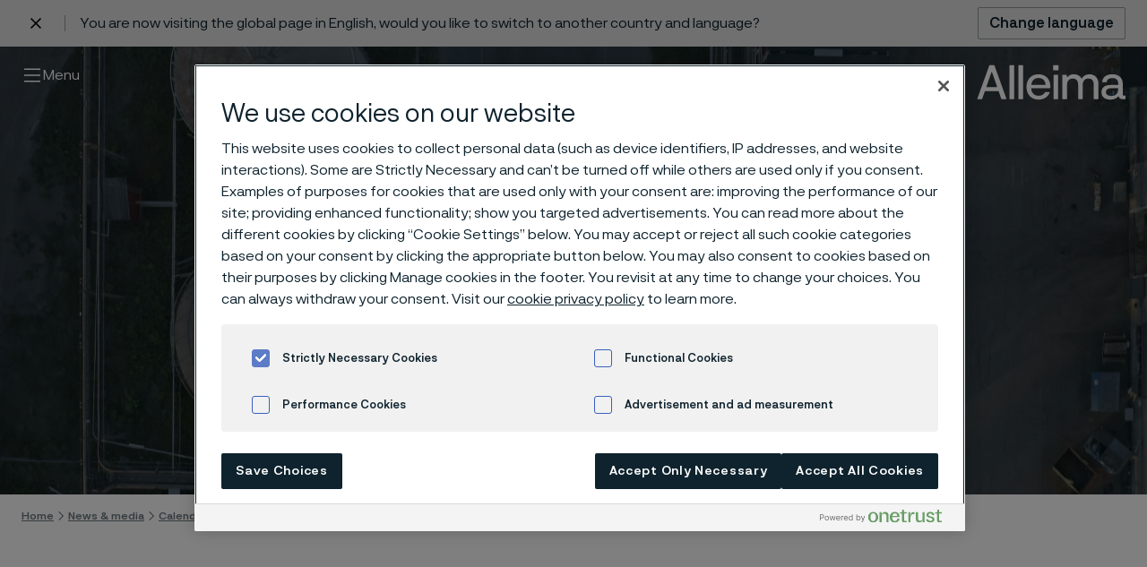

--- FILE ---
content_type: text/html; charset=utf-8
request_url: https://www.alleima.com/en/news-media/calendar/2023/02/cgd-india-summit/
body_size: 15638
content:


<!DOCTYPE HTML>
<html lang="en"
      class="js page--light js no-touch backgroundsize cssanimations csscolumns csstransforms generatedcontent svg overthrow-enabled have-sticky-header"
      data-gui-base="/gui/"
      data-cision-url="/api/cision"
      prefix="og: http://ogp.me/ns#"
      data-google-map-key="AIzaSyDz0e0a1eb5y_ryWtKSxLwBnZmFP6U4Nfw">
<head>
    <meta charset="utf-8"/>
<title>CGD India Summit &#x2014; Alleima</title>
<meta http-equiv="X-UA-Compatible" content="IE=edge"/>


			<meta name="viewport" content="width=device-width,initial-scale=1.0"/>
            <meta name="site_name" property="og:site_name" content="Alleima" />
            <meta name="type" property="og:type" content="article" />
            <meta name="title" property="og:title" content="CGD India Summit" />
            <meta name="image" property="og:image" content="https://www.alleima.com/siteassets/alleima_logotype_og_1200x630.png" />
            <meta name="url" property="og:url" content="https://www.alleima.com/en/news-media/calendar/2023/02/cgd-india-summit/" />


<link rel="icon" sizes="48x48" href="/favicon.ico">
<link rel="icon" type="image/svg+xml" href="/favicon.svg">
<link rel="icon" type="image/png" href="/favicon.png">

	<link rel="canonical" href="https://www.alleima.com/en/news-media/calendar/2023/02/cgd-india-summit/"/>


<meta name="facebook-domain-verification" content="tq5gpt9tlce6b6qvydt2my2vrx2lyr" />

<meta name="msvalidate.01" content="F6DCD23E497D8FF43C5847DB35A2589A" />



<!-- Matomo Tag Manager -->
<script>
var _mtm = window._mtm = window._mtm || [];
_mtm.push({'mtm.startTime': (new Date().getTime()), 'event': 'mtm.Start'});
var d=document, g=d.createElement('script'), s=d.getElementsByTagName('script')[0];
g.async=true; g.src='https://cdn.matomo.cloud/alleima.matomo.cloud/container_pc1WExYw.js'; s.parentNode.insertBefore(g,s);
</script>
<!-- End Matomo Tag Manager -->
<!-- End Matomo Code -->

<!-- Google Tag Manager --> 
<script>(function(w,d,s,l,i){w[l]=w[l]||[];w[l].push({'gtm.start':
new Date().getTime(),event:'gtm.js'});var f=d.getElementsByTagName(s)[0],
j=d.createElement(s),dl=l!='dataLayer'?'&l='+l:'';j.setAttributeNode(d.createAttribute('data-ot-ignore'));j.async=true;j.src=
'https://www.googletagmanager.com/gtm.js?id='+i+dl;f.parentNode.insertBefore(j,f);
})(window,document,'script','dataLayer','GTM-5WPXJWN');</script>
<!-- End Google Tag Manager -->

<script nonce="2RlgHzS/cwmbDC71HYhj2wVrTZPzCoQ7PuK9XZzdChA=">
!function(T,l,y){var S=T.location,k="script",D="instrumentationKey",C="ingestionendpoint",I="disableExceptionTracking",E="ai.device.",b="toLowerCase",w="crossOrigin",N="POST",e="appInsightsSDK",t=y.name||"appInsights";(y.name||T[e])&&(T[e]=t);var n=T[t]||function(d){var g=!1,f=!1,m={initialize:!0,queue:[],sv:"5",version:2,config:d};function v(e,t){var n={},a="Browser";return n[E+"id"]=a[b](),n[E+"type"]=a,n["ai.operation.name"]=S&&S.pathname||"_unknown_",n["ai.internal.sdkVersion"]="javascript:snippet_"+(m.sv||m.version),{time:function(){var e=new Date;function t(e){var t=""+e;return 1===t.length&&(t="0"+t),t}return e.getUTCFullYear()+"-"+t(1+e.getUTCMonth())+"-"+t(e.getUTCDate())+"T"+t(e.getUTCHours())+":"+t(e.getUTCMinutes())+":"+t(e.getUTCSeconds())+"."+((e.getUTCMilliseconds()/1e3).toFixed(3)+"").slice(2,5)+"Z"}(),iKey:e,name:"Microsoft.ApplicationInsights."+e.replace(/-/g,"")+"."+t,sampleRate:100,tags:n,data:{baseData:{ver:2}}}}var h=d.url||y.src;if(h){function a(e){var t,n,a,i,r,o,s,c,u,p,l;g=!0,m.queue=[],f||(f=!0,t=h,s=function(){var e={},t=d.connectionString;if(t)for(var n=t.split(";"),a=0;a<n.length;a++){var i=n[a].split("=");2===i.length&&(e[i[0][b]()]=i[1])}if(!e[C]){var r=e.endpointsuffix,o=r?e.location:null;e[C]="https://"+(o?o+".":"")+"dc."+(r||"services.visualstudio.com")}return e}(),c=s[D]||d[D]||"",u=s[C],p=u?u+"/v2/track":d.endpointUrl,(l=[]).push((n="SDK LOAD Failure: Failed to load Application Insights SDK script (See stack for details)",a=t,i=p,(o=(r=v(c,"Exception")).data).baseType="ExceptionData",o.baseData.exceptions=[{typeName:"SDKLoadFailed",message:n.replace(/\./g,"-"),hasFullStack:!1,stack:n+"\nSnippet failed to load ["+a+"] -- Telemetry is disabled\nHelp Link: https://go.microsoft.com/fwlink/?linkid=2128109\nHost: "+(S&&S.pathname||"_unknown_")+"\nEndpoint: "+i,parsedStack:[]}],r)),l.push(function(e,t,n,a){var i=v(c,"Message"),r=i.data;r.baseType="MessageData";var o=r.baseData;return o.message='AI (Internal): 99 message:"'+("SDK LOAD Failure: Failed to load Application Insights SDK script (See stack for details) ("+n+")").replace(/\"/g,"")+'"',o.properties={endpoint:a},i}(0,0,t,p)),function(e,t){if(JSON){var n=T.fetch;if(n&&!y.useXhr)n(t,{method:N,body:JSON.stringify(e),mode:"cors"});else if(XMLHttpRequest){var a=new XMLHttpRequest;a.open(N,t),a.setRequestHeader("Content-type","application/json"),a.send(JSON.stringify(e))}}}(l,p))}function i(e,t){f||setTimeout(function(){!t&&m.core||a()},500)}var e=function(){var n=l.createElement(k);n.src=h;var e=y[w];return!e&&""!==e||"undefined"==n[w]||(n[w]=e),n.onload=i,n.onerror=a,n.onreadystatechange=function(e,t){"loaded"!==n.readyState&&"complete"!==n.readyState||i(0,t)},n}();y.ld<0?l.getElementsByTagName("head")[0].appendChild(e):setTimeout(function(){l.getElementsByTagName(k)[0].parentNode.appendChild(e)},y.ld||0)}try{m.cookie=l.cookie}catch(p){}function t(e){for(;e.length;)!function(t){m[t]=function(){var e=arguments;g||m.queue.push(function(){m[t].apply(m,e)})}}(e.pop())}var n="track",r="TrackPage",o="TrackEvent";t([n+"Event",n+"PageView",n+"Exception",n+"Trace",n+"DependencyData",n+"Metric",n+"PageViewPerformance","start"+r,"stop"+r,"start"+o,"stop"+o,"addTelemetryInitializer","setAuthenticatedUserContext","clearAuthenticatedUserContext","flush"]),m.SeverityLevel={Verbose:0,Information:1,Warning:2,Error:3,Critical:4};var s=(d.extensionConfig||{}).ApplicationInsightsAnalytics||{};if(!0!==d[I]&&!0!==s[I]){var c="onerror";t(["_"+c]);var u=T[c];T[c]=function(e,t,n,a,i){var r=u&&u(e,t,n,a,i);return!0!==r&&m["_"+c]({message:e,url:t,lineNumber:n,columnNumber:a,error:i}),r},d.autoExceptionInstrumented=!0}return m}(y.cfg);function a(){y.onInit&&y.onInit(n)}(T[t]=n).queue&&0===n.queue.length?(n.queue.push(a),n.trackPageView({})):a()}(window,document,{src: "https://js.monitor.azure.com/scripts/b/ai.2.gbl.min.js", crossOrigin: "anonymous", cfg: {disablePageUnloadEvents: ['unload'], connectionString: 'InstrumentationKey=f84f6260-f045-4b88-b757-f58f10ecd0d5;IngestionEndpoint=https://swedencentral-0.in.applicationinsights.azure.com/', disableCookiesUsage: false }});
</script>

<script>
	// Switch classes for JavaScript detection
	document.documentElement.className = document.documentElement.className.replace(/\bno-js\b/, 'js');
</script>




	<link rel="stylesheet" href="/style.css?v=miLOrKLxQ9XaLn0lNNN8eq1WLQBlSlLpE3sNwtLN-T0" />
</head>
<body data-ga-category="" data-ga-label="" class="">

	
	


<div id="root">
	<a href="#main-content" class="skip">
		Skip to content
	</a>

	

<header class="nav nav--light">

		<style>
			:root {
				--language-selector-height: 52px;
			}
		</style>
		<div class="language-selector">
			<div class="container language-selector__wrapper">
				<button class="language-selector__close" title="Close language selector">
					<svg xmlns="http://www.w3.org/2000/svg" viewBox="0 0 32 32">
						<path d="M9.4 24l6.6-6.6 6.6 6.6 1.4-1.4-6.6-6.6L24 9.4 22.6 8 16 14.6 9.4 8 8 9.4l6.6 6.6L8 22.6 9.4 24z"></path>
					</svg>
				</button>
				<div data-nosnippet class="language-selector__body">You are now visiting the global page in English, would you like to switch to another country and language?</div>
				<a data-nosnippet href="/en/change-language/?hcl=true" title="Change language" class="language-selector__button">
					Change language
				</a>
			</div>
		</div>

	<div class="nav__wrapper">
		<div class="container">
			<div class="grid">
					<div class="col col--8 col--lg-4">
						<div class="main-nav">
							<div id="main-nav" class="main-nav__entry">
								<p class="main-nav__title structural">
									Menu
								</p>
		<ul id="main-nav" data-close-label="Close">
				<li>
					<a href="/en/"  >Home</a>
				</li>
				<li>
					<a href="/en/products/"  >Products</a>
		<ul id="main-nav" data-close-label="Close">
				<li>
					<a href="/en/products/wire/"  >Wire-based solutions</a>
		<ul id="main-nav" data-close-label="Close">
				<li>
					<a href="/en/products/wire/ultra-fine-medical-wire/"  >Products</a>
		<ul id="main-nav" data-close-label="Close">
				<li>
					<a href="/en/products/wire/ultra-fine-medical-wire/wire-products/"  >Wire products</a>
				</li>
				<li>
					<a href="/en/products/wire/ultra-fine-medical-wire/nitinol/"  >Nitinol guidewires</a>
				</li>
				<li>
					<a href="/en/products/wire/ultra-fine-medical-wire/stone-retrieval-devices/"  >Stone retrieval devices</a>
				</li>
				<li>
					<a href="/en/products/wire/ultra-fine-medical-wire/snares/"  >Snares</a>
				</li>
				<li>
					<a href="/en/products/wire/ultra-fine-medical-wire/ultra-fine-medical-tubes/"  >Ultra-fine medical tubes</a>
				</li>
		</ul>
				</li>
				<li>
					<a href="/en/products/wire/manufacturing-capabilities/"  >Manufacturing capabilities</a>
		<ul id="main-nav" data-close-label="Close">
				<li>
					<a href="/en/products/wire/manufacturing-capabilities/nitinol/"  >Nitinol processing</a>
		<ul id="main-nav" data-close-label="Close">
				<li>
					<a href="/en/products/wire/manufacturing-capabilities/nitinol/the-characteristics-of-nitinol/"  >Nitinol and its reversible solid phase transition</a>
				</li>
				<li>
					<a href="/en/products/wire/manufacturing-capabilities/nitinol/processing-nitinol/"  >Processing nitinol</a>
				</li>
				<li>
					<a href="/en/products/wire/manufacturing-capabilities/nitinol/memory-metal-with-super-elastic-features/"  >Memory metal with super elastic features</a>
				</li>
				<li>
					<a href="/en/products/wire/manufacturing-capabilities/nitinol/applications-in-medical-devices/"  >Applications in medical devices</a>
				</li>
		</ul>
				</li>
				<li>
					<a href="/en/products/wire/manufacturing-capabilities/wire-processing/"  >Wire processing</a>
		<ul id="main-nav" data-close-label="Close">
				<li>
					<a href="/en/products/wire/manufacturing-capabilities/wire-processing/fine-wire-drawing/"  >Fine-wire drawing</a>
				</li>
				<li>
					<a href="/en/products/wire/manufacturing-capabilities/wire-processing/coiling/"  >Stranding, twisting, and coiling</a>
				</li>
				<li>
					<a href="/en/products/wire/manufacturing-capabilities/wire-processing/Grinding/"  >Grinding</a>
				</li>
				<li>
					<a href="/en/products/wire/manufacturing-capabilities/wire-processing/stripping/"  >Stripping</a>
				</li>
				<li>
					<a href="/en/products/wire/manufacturing-capabilities/wire-processing/additional-capabilities/"  >Customized capabilities</a>
				</li>
		</ul>
				</li>
				<li>
					<a href="/en/products/wire/manufacturing-capabilities/surface-technologies/"  >Surface treatments</a>
		<ul id="main-nav" data-close-label="Close">
				<li>
					<a href="/en/products/wire/manufacturing-capabilities/surface-technologies/coating/"  >Coatings</a>
				</li>
				<li>
					<a href="/en/products/wire/manufacturing-capabilities/surface-technologies/anodizing2/"  >Anodizing</a>
				</li>
				<li>
					<a href="/en/products/wire/manufacturing-capabilities/surface-technologies/core-extrusion/"  >Core Extrusion</a>
				</li>
		</ul>
				</li>
				<li>
					<a href="/en/products/wire/manufacturing-capabilities/laser-processing/"  >Laser processing</a>
		<ul id="main-nav" data-close-label="Close">
				<li>
					<a href="/en/products/wire/manufacturing-capabilities/laser-processing/laser-cutting/"  >Laser cutting</a>
				</li>
				<li>
					<a href="/en/products/wire/manufacturing-capabilities/laser-processing/laser-drilling/"  >Laser drilling</a>
				</li>
				<li>
					<a href="/en/products/wire/manufacturing-capabilities/laser-processing/laser-welding/"  >Laser welding</a>
				</li>
				<li>
					<a href="/en/products/wire/manufacturing-capabilities/laser-processing/laser-marking/"  >Laser marking</a>
				</li>
		</ul>
				</li>
		</ul>
				</li>
				<li>
					<a href="/en/products/wire/applications/"  >Applications</a>
		<ul id="main-nav" data-close-label="Close">
				<li>
					<a href="/en/products/wire/applications/preventive-medicine/"  >Preventive Medicine</a>
				</li>
				<li>
					<a href="/en/products/wire/applications/vascular-therapy/"  >Vascular Therapy</a>
				</li>
				<li>
					<a href="/en/products/wire/applications/stimulation-therapy/"  >Stimulation Therapy</a>
				</li>
				<li>
					<a href="/en/products/wire/applications/sensing-solutions/"  >Sensing Solutions</a>
				</li>
				<li>
					<a href="/en/products/wire/applications/cochlear-remediation/"  >Cochlear Remediation</a>
				</li>
		</ul>
				</li>
		</ul>
				</li>
				<li>
					<a href="/en/products/tube-pipe/"  >Tube &amp; pipe</a>
		<ul id="main-nav" data-close-label="Close">
				<li>
					<a href="/en/products/tube-pipe/advancing-american-industry-through-materials-technology/"  >Advancing American Industry through materials technology</a>
		<ul id="main-nav" data-close-label="Close">
				<li>
					<a href="/en/products/tube-pipe/advancing-american-industry-through-materials-technology/submission/"  >Advancing American Industry Submission</a>
				</li>
				<li>
					<a href="/en/products/tube-pipe/advancing-american-industry-through-materials-technology/download-our-advanced-materials-guide/"  >Download our Advanced Materials Guide</a>
				</li>
				<li>
					<a href="/en/products/tube-pipe/advancing-american-industry-through-materials-technology/connect-with-us-today/"  >Connect with us today about our U.S.-based production</a>
				</li>
		</ul>
				</li>
				<li>
					<a href="/en/products/tube-pipe/alleimas-new-tube-production-facility-zhenjiang-china/"  >Alleima&#x27;s new tube production facility, Zhenjiang, China</a>
		<ul id="main-nav" data-close-label="Close">
				<li>
					<a href="/en/products/tube-pipe/alleimas-new-tube-production-facility-zhenjiang-china/connect-with-us-today/"  >Connect with us today about our U.S.-based production</a>
				</li>
				<li>
					<a href="/en/products/tube-pipe/alleimas-new-tube-production-facility-zhenjiang-china/download-our-advanced-materials-guide/"  >Download our Advanced Materials Guide</a>
				</li>
				<li>
					<a href="/en/products/tube-pipe/alleimas-new-tube-production-facility-zhenjiang-china/submission/"  >Advancing American Industry Submission</a>
				</li>
		</ul>
				</li>
				<li>
					<a href="/en/products/tube-pipe/"  >Articles</a>
		<ul id="main-nav" data-close-label="Close">
				<li>
					<a href="/en/products/tube-pipe/articles/keeping-a-close-eye-on-corrosion/"  >Keeping a close eye on corrosion</a>
				</li>
		</ul>
				</li>
				<li>
					<a href="/en/products/tube-pipe/e-track/"  >E-Track</a>
				</li>
				<li>
					<a href="/en/products/tube-pipe/"  >Tradeshows</a>
		<ul id="main-nav" data-close-label="Close">
				<li>
					<a href="/en/products/tube-pipe/tradeshows/stainless-steel-world-2025/"  >Stainless Steel World 2025</a>
				</li>
				<li>
					<a href="/en/products/tube-pipe/tradeshows/corcon-2025/"  >CORCON 2025</a>
				</li>
				<li>
					<a href="/en/products/tube-pipe/tradeshows/otc-brazil-2025/"  >OTC Brazil 2025</a>
				</li>
				<li>
					<a href="/en/products/tube-pipe/tradeshows/adipec-2025/"  >ADIPEC 2025</a>
				</li>
		</ul>
				</li>
				<li>
					<a href="/en/products/tube-pipe/technical-services/"  >Technical services</a>
				</li>
				<li>
					<a href="/en/products/tube-pipe/approvals-and-standards/"  >Approvals and standards</a>
		<ul id="main-nav" data-close-label="Close">
				<li>
					<a href="/en/products/tube-pipe/approvals-and-standards/pressure-equipment-approvals/"  >Pressure equipment approvals</a>
				</li>
		</ul>
				</li>
				<li>
					<a href="/en/products/tube-pipe/stock-program/"  >Stock program</a>
				</li>
				<li>
					<a href="/en/products/tube-pipe/"  >Tubular products</a>
		<ul id="main-nav" data-close-label="Close">
				<li>
					<a href="/en/products/tube-pipe/tubular-products/zirconium-tubes/"  >Zirconium tubes</a>
				</li>
				<li>
					<a href="/en/products/tube-pipe/tubular-products/umbilical-tubes/"  >Umbilical tubes</a>
				</li>
				<li>
					<a href="/en/products/tube-pipe/tubular-products/titanium-tubes/"  >Titanium tubes</a>
				</li>
				<li>
					<a href="/en/products/tube-pipe/tubular-products/thermocouple-tubes/"  >Thermocouple tubes</a>
				</li>
				<li>
					<a href="/en/products/tube-pipe/tubular-products/superheater-tubes/"  >Superheater tubes</a>
				</li>
				<li>
					<a href="/en/products/tube-pipe/tubular-products/subsea-tubes/"  >Subsea tubes</a>
				</li>
				<li>
					<a href="/en/products/tube-pipe/tubular-products/stripper-tubes/"  >Stripper tubes</a>
				</li>
				<li>
					<a href="/en/products/tube-pipe/tubular-products/steam-generator-tubes/"  >Steam generator tubes</a>
				</li>
				<li>
					<a href="/en/products/tube-pipe/tubular-products/scrubber-tubes/"  >Scrubber tubes</a>
				</li>
				<li>
					<a href="/en/products/tube-pipe/tubular-products/riser-tubes/"  >Riser tubes</a>
				</li>
				<li>
					<a href="/en/products/tube-pipe/tubular-products/reheater-tubes/"  >Reheater tubes</a>
				</li>
				<li>
					<a href="/en/products/tube-pipe/tubular-products/recuperator-tubes/"  >Recuperator tubes</a>
		<ul id="main-nav" data-close-label="Close">
				<li>
					<a href="/en/products/tube-pipe/tubular-products/recuperator-tubes/carbon-black-production/"  >Carbon black production</a>
				</li>
		</ul>
				</li>
				<li>
					<a href="/en/products/tube-pipe/tubular-products/production-tubing-octg/"  >Production tubing (OCTG)</a>
				</li>
				<li>
					<a href="/en/products/tube-pipe/tubular-products/precision-tubes/"  >Precision tubes</a>
		<ul id="main-nav" data-close-label="Close">
				<li>
					<a href="/en/products/tube-pipe/tubular-products/precision-tubes/thin-wall-precision-tubes/"  >Thin wall precision tubes</a>
		<ul id="main-nav" data-close-label="Close">
				<li>
					<a href="/en/products/tube-pipe/tubular-products/precision-tubes/thin-wall-precision-tubes/key-applications/"  >Key applications</a>
				</li>
		</ul>
				</li>
				<li>
					<a href="/en/products/tube-pipe/tubular-products/precision-tubes/thick-wall-precision-tubes/"  >Thick wall precision tubes</a>
				</li>
		</ul>
				</li>
				<li>
					<a href="/en/products/tube-pipe/tubular-products/nuclear-steam-generator-tubing/"  >Nuclear steam generator tubing</a>
				</li>
				<li>
					<a href="/en/products/tube-pipe/tubular-products/nuclear-fuel-tubes/"  >Nuclear fuel tubes</a>
				</li>
				<li>
					<a href="/en/products/tube-pipe/tubular-products/nitric-acid-tubes/"  >Nitric acid tubes</a>
		<ul id="main-nav" data-close-label="Close">
				<li>
					<a href="/en/products/tube-pipe/tubular-products/nitric-acid-tubes/more-nitric-acid-with-less-risk/"  >More nitric acid with less risk</a>
		<ul id="main-nav" data-close-label="Close">
				<li>
					<a href="/en/products/tube-pipe/tubular-products/nitric-acid-tubes/more-nitric-acid-with-less-risk/production-facility-manufacturer/"  >Production facility manufacturer</a>
				</li>
				<li>
					<a href="/en/products/tube-pipe/tubular-products/nitric-acid-tubes/more-nitric-acid-with-less-risk/nitric-acid-producers/"  >Nitric acid producers</a>
				</li>
		</ul>
				</li>
		</ul>
				</li>
				<li>
					<a href="/en/products/tube-pipe/tubular-products/muffle-tubes/"  >Muffle tubes</a>
				</li>
				<li>
					<a href="/en/products/tube-pipe/tubular-products/medical-tubes/"  >Medical tubes</a>
		<ul id="main-nav" data-close-label="Close">
				<li>
					<a href="/en/products/tube-pipe/tubular-products/medical-tubes/bone-nails/"  >Bone nails</a>
				</li>
				<li>
					<a href="/en/products/tube-pipe/tubular-products/medical-tubes/spinal-screws/"  >Spinal screws</a>
				</li>
				<li>
					<a href="/en/products/tube-pipe/tubular-products/medical-tubes/bone-screws/"  >Bone screws</a>
				</li>
				<li>
					<a href="/en/products/tube-pipe/tubular-products/medical-tubes/tubes-for-bone-nails-and-hollow-screws/"  >Tubes for bone nails and hollow screws</a>
				</li>
		</ul>
				</li>
				<li>
					<a href="/en/products/tube-pipe/tubular-products/mechanical-tubing/"  >Mechanical tubing</a>
		<ul id="main-nav" data-close-label="Close">
				<li>
					<a href="/en/products/tube-pipe/tubular-products/mechanical-tubing/machining-stainless-steels/"  >Machining stainless steels</a>
				</li>
				<li>
					<a href="/en/products/tube-pipe/tubular-products/mechanical-tubing/sanmac-stainless-steels/"  >Sanmac stainless steels</a>
				</li>
				<li>
					<a href="/en/products/tube-pipe/tubular-products/mechanical-tubing/grades-and-sizes/"  >Grades and sizes</a>
				</li>
		</ul>
				</li>
				<li>
					<a href="/en/products/tube-pipe/tubular-products/laying-head-pipe/"  >Laying head pipe</a>
				</li>
				<li>
					<a href="/en/products/tube-pipe/tubular-products/lance-tubes/"  >Lance tubes</a>
		<ul id="main-nav" data-close-label="Close">
				<li>
					<a href="/en/products/tube-pipe/tubular-products/lance-tubes/tubes-for-lime-kiln-lances/"  >Tubes for lime kiln lances</a>
				</li>
				<li>
					<a href="/en/products/tube-pipe/tubular-products/lance-tubes/corrosion-of-lance-tubes/"  >Corrosion of lance tubes</a>
				</li>
		</ul>
				</li>
				<li>
					<a href="/en/products/tube-pipe/tubular-products/isoen-tubes/"  >ISO/EN tubes</a>
				</li>
				<li>
					<a href="/en/products/tube-pipe/tubular-products/hydraulic-tubing/"  >Hydraulic and instrumentation tubing</a>
				</li>
				<li>
					<a href="/en/products/tube-pipe/tubular-products/high-temperature-tubes/"  >High-temperature tubes</a>
		<ul id="main-nav" data-close-label="Close">
				<li>
					<a href="/en/products/tube-pipe/tubular-products/high-temperature-tubes/stock-program/"  >Stock program</a>
				</li>
		</ul>
				</li>
				<li>
					<a href="/en/products/tube-pipe/tubular-products/high-pressure-tubes/"  >High-pressure tubes</a>
				</li>
				<li>
					<a href="/en/products/tube-pipe/tubular-products/heat-exchanger-tubes/"  >Heat exchanger tubes</a>
		<ul id="main-nav" data-close-label="Close">
				<li>
					<a href="/en/products/tube-pipe/tubular-products/heat-exchanger-tubes/heat-exchanger-tubes---mechanical-properties/"  >Heat exchanger tubes - mechanical properties</a>
				</li>
				<li>
					<a href="/en/products/tube-pipe/tubular-products/heat-exchanger-tubes/heat-exchanger-tubes---u-bent-tubes/"  >Heat exchanger tubes - U-bent tubes</a>
				</li>
				<li>
					<a href="/en/products/tube-pipe/tubular-products/heat-exchanger-tubes/materials/"  >Heat exchanger tubes - materials</a>
				</li>
				<li>
					<a href="/en/products/tube-pipe/tubular-products/heat-exchanger-tubes/heat-exchanger-tubes---applications/"  >Heat exchanger tubes - applications</a>
				</li>
		</ul>
				</li>
				<li>
					<a href="/en/products/tube-pipe/tubular-products/gdi-and-cng-fuel-system-tubes/"  >GDI and CNG fuel system tubes</a>
		<ul id="main-nav" data-close-label="Close">
				<li>
					<a href="/en/products/tube-pipe/tubular-products/gdi-and-cng-fuel-system-tubes/compressed-natural-gas-cng-fuel-systems/"  >Compressed natural gas (CNG) fuel systems</a>
				</li>
		</ul>
				</li>
				<li>
					<a href="/en/products/tube-pipe/tubular-products/furnace-tubes/"  >Furnace tubes</a>
				</li>
				<li>
					<a href="/en/products/tube-pipe/tubular-products/flowline-piping/"  >Flowline piping</a>
				</li>
				<li>
					<a href="/en/products/tube-pipe/tubular-products/finned-tubes/"  >Finned tubes</a>
				</li>
				<li>
					<a href="/en/products/tube-pipe/tubular-products/evaporator-tubes/"  >Evaporator tubes</a>
				</li>
				<li>
					<a href="/en/products/tube-pipe/tubular-products/ethylene-furnace-tubes/"  >Ethylene furnace tubes</a>
				</li>
				<li>
					<a href="/en/products/tube-pipe/tubular-products/downhole-casing/"  >Downhole casing</a>
				</li>
				<li>
					<a href="/en/products/tube-pipe/tubular-products/control-lines/"  >Control lines</a>
				</li>
				<li>
					<a href="/en/products/tube-pipe/tubular-products/heat-exchanger-tubes/"  >Condenser tubes</a>
				</li>
				<li>
					<a href="/en/products/tube-pipe/tubular-products/composite-tubes/"  >Composite tubes</a>
		<ul id="main-nav" data-close-label="Close">
				<li>
					<a href="/en/products/tube-pipe/tubular-products/composite-tubes/sanicro-67-for-black-liquor-recovery-boilers/"  >Sanicro&#xAE; 67 for black liquor recovery boilers</a>
				</li>
				<li>
					<a href="/en/products/tube-pipe/tubular-products/composite-tubes/sanicro-38-composite-tubes-for-recovery-boilers/"  >Sanicro&#xAE; 38 composite tubes for recovery boilers</a>
				</li>
				<li>
					<a href="/en/products/tube-pipe/tubular-products/composite-tubes/sanicro-30-composite-tubes-for-syngas-coolers/"  >Sanicro&#xAE; 30 composite tubes for syngas coolers</a>
				</li>
				<li>
					<a href="/en/products/tube-pipe/tubular-products/composite-tubes/sanicro-28-composite-tubes-for-steam-boiler-applications/"  >Sanicro&#xAE; 28 composite tubes for steam boiler applications</a>
				</li>
		</ul>
				</li>
				<li>
					<a href="/en/products/tube-pipe/tubular-products/coiled-tubing/"  >Coiled tubing</a>
				</li>
				<li>
					<a href="/en/products/tube-pipe/tubular-products/chemical-injection-lines/"  >Chemical injection lines for demanding energy applications</a>
				</li>
				<li>
					<a href="/en/products/tube-pipe/tubular-products/capillary-tubes/"  >Capillary tubes</a>
				</li>
				<li>
					<a href="/en/products/tube-pipe/tubular-products/boiler-tubes/"  >Boiler tubes</a>
		<ul id="main-nav" data-close-label="Close">
				<li>
					<a href="/en/products/tube-pipe/tubular-products/boiler-tubes/waste-heat-boilers/"  >Waste heat boilers</a>
				</li>
				<li>
					<a href="/en/products/tube-pipe/tubular-products/boiler-tubes/advanced-ultra-supercritical-ausc-boilers/"  >Advanced Ultra Supercritical (AUSC) Boilers</a>
				</li>
		</ul>
				</li>
				<li>
					<a href="/en/products/tube-pipe/tubular-products/bimetallic-tubes/"  >Bimetallic tubes</a>
				</li>
				<li>
					<a href="/en/products/tube-pipe/tubular-products/asmeastm-welded-pipe/"  >ASME/ASTM welded pipe</a>
				</li>
				<li>
					<a href="/en/products/tube-pipe/tubular-products/ansiasme-pipe/"  >ANSI/ASME pipe</a>
				</li>
				<li>
					<a href="/en/products/tube-pipe/tubular-products/aerospace-tubes/"  >Aerospace tubes</a>
				</li>
		</ul>
				</li>
				<li>
					<a href="/en/products/tube-pipe/high-performance-materials/"  >High-performance materials</a>
		<ul id="main-nav" data-close-label="Close">
				<li>
					<a href="/en/products/tube-pipe/high-performance-materials/1250c-heat-protection-for-mineral-insulated-cables/"  >1250&#xB0;C heat protection for mineral insulated cables</a>
				</li>
				<li>
					<a href="/en/products/tube-pipe/high-performance-materials/sanicro-35-bridges-the-gap-between-stainless-steels-and-nickel-alloys-for-chemical-and-refinery-industries/"  >Sanicro&#xAE; 35 Bridges the Gap Between Stainless Steels and Nickel Alloys for Chemical and Refinery Industries</a>
				</li>
				<li>
					<a href="/en/products/tube-pipe/high-performance-materials/saf-3007/"  >SAF&#x2122; 3007</a>
				</li>
				<li>
					<a href="/en/products/tube-pipe/high-performance-materials/saf-3006/"  >SAF&#x2122; 3006</a>
				</li>
				<li>
					<a href="/en/products/tube-pipe/high-performance-materials/sanicro-35/"  >Sanicro 35</a>
				</li>
				<li>
					<a href="/en/products/tube-pipe/high-performance-materials/titanium-and-zirconium/"  >Titanium and zirconium</a>
				</li>
				<li>
					<a href="/en/products/tube-pipe/high-performance-materials/saf-2906-our-latest-addition-for-the-urea-industry/"  >SAF&#x2122; 2906: Our latest addition for the Urea Industry with enhanced corrosion resistance</a>
				</li>
				<li>
					<a href="/en/products/tube-pipe/high-performance-materials/clean-hi-tubing-for-trouble-free-systems/"  >Clean H&amp;I tubing for trouble-free systems</a>
				</li>
				<li>
					<a href="/en/products/tube-pipe/high-performance-materials/alleima-3r60-advancing-the-standards-for-corrosion-resistance/"  >Alleima&#xAE; 3R60: advancing the standards for corrosion resistance</a>
				</li>
				<li>
					<a href="/en/products/tube-pipe/high-performance-materials/sanmac-stainless-steels/"  >Sanmac&#xAE; stainless steels</a>
				</li>
				<li>
					<a href="/en/products/tube-pipe/high-performance-materials/sanicro-28/"  >Sanicro&#xAE; 28</a>
				</li>
				<li>
					<a href="/en/products/tube-pipe/high-performance-materials/alleima-2re10/"  >Alleima&#xAE; 2RE10</a>
				</li>
				<li>
					<a href="/en/products/tube-pipe/high-performance-materials/alleima-2re69/"  >Alleima&#xAE; 2RE69</a>
				</li>
				<li>
					<a href="/en/products/tube-pipe/high-performance-materials/safurex/"  >Safurex&#xAE;</a>
				</li>
				<li>
					<a href="/en/products/tube-pipe/high-performance-materials/high-temperature-stainless-steels/"  >High-temperature stainless steels</a>
		<ul id="main-nav" data-close-label="Close">
				<li>
					<a href="/en/products/tube-pipe/high-performance-materials/high-temperature-stainless-steels/sanicro-25/"  >Sanicro&#xAE; 25</a>
		<ul id="main-nav" data-close-label="Close">
				<li>
					<a href="/en/products/tube-pipe/high-performance-materials/high-temperature-stainless-steels/sanicro-25/faq-sanicro-25/"  >FAQ Sanicro&#xAE; 25</a>
				</li>
		</ul>
				</li>
				<li>
					<a href="/en/products/tube-pipe/high-performance-materials/high-temperature-stainless-steels/sanicro-31ht/"  >Sanicro&#xAE; 31HT</a>
				</li>
				<li>
					<a href="/en/products/tube-pipe/high-performance-materials/high-temperature-stainless-steels/alleima-4c54/"  >Alleima&#xAE; 4C54</a>
				</li>
				<li>
					<a href="/en/products/tube-pipe/high-performance-materials/high-temperature-stainless-steels/alleima-353-ma/"  >Alleima&#xAE; 353 MA</a>
		<ul id="main-nav" data-close-label="Close">
				<li>
					<a href="/en/products/tube-pipe/high-performance-materials/high-temperature-stainless-steels/alleima-353-ma/oxidation-and-carburization/"  >Oxidation and carburization</a>
				</li>
		</ul>
				</li>
				<li>
					<a href="/en/products/tube-pipe/high-performance-materials/high-temperature-stainless-steels/alleima-253-ma/"  >Alleima&#xAE; 253 MA</a>
				</li>
		</ul>
				</li>
				<li>
					<a href="/en/products/tube-pipe/high-performance-materials/duplex-stainless-steels/"  >Duplex stainless steels</a>
		<ul id="main-nav" data-close-label="Close">
				<li>
					<a href="/en/products/tube-pipe/high-performance-materials/duplex-stainless-steels/saf-3207-hd/"  >SAF&#x2122; 3207 HD</a>
				</li>
				<li>
					<a href="/en/products/tube-pipe/high-performance-materials/duplex-stainless-steels/saf-2707-hd/"  >SAF&#x2122; 2707 HD</a>
		<ul id="main-nav" data-close-label="Close">
				<li>
					<a href="/en/products/tube-pipe/high-performance-materials/duplex-stainless-steels/saf-2707-hd/faq-about-saf-2707-hd/"  >FAQ about SAF 2707 HD&#x2122;</a>
				</li>
		</ul>
				</li>
				<li>
					<a href="/en/products/tube-pipe/high-performance-materials/duplex-stainless-steels/saf-2507/"  >SAF&#x2122; 2507 super-duplex stainless steel</a>
				</li>
		</ul>
				</li>
		</ul>
				</li>
				<li>
					<a href="/en/products/tube-pipe/list-of-alloys/"  >List of alloys</a>
				</li>
		</ul>
				</li>
				<li>
					<a href="/en/products/strip-steel/"  >Strip steel</a>
		<ul id="main-nav" data-close-label="Close">
				<li>
					<a href="/en/products/strip-steel/compressor-valve-steel/"  >Compressor valve steel</a>
		<ul id="main-nav" data-close-label="Close">
				<li>
					<a href="/en/products/strip-steel/compressor-valve-steel/freeflex-product-line/"  >Freeflex&#xAE; product line</a>
				</li>
				<li>
					<a href="/en/products/strip-steel/compressor-valve-steel/freeflex-versa/"  >Freeflex&#xAE; Versa - a pioneering steel</a>
				</li>
				<li>
					<a href="/en/products/strip-steel/compressor-valve-steel/our-hiflex/"  >Our Hiflex&#x2122;</a>
				</li>
		</ul>
				</li>
				<li>
					<a href="/en/products/strip-steel/razor-blade-steel/"  >Razor blade steel</a>
				</li>
				<li>
					<a href="/en/products/strip-steel/doctor-blade-steel/"  >Doctor blade steel</a>
		<ul id="main-nav" data-close-label="Close">
				<li>
					<a href="/en/products/strip-steel/doctor-blade-steel/application-guide/"  >Application guide</a>
				</li>
				<li>
					<a href="/en/products/strip-steel/doctor-blade-steel/product-data/"  >Product data</a>
				</li>
		</ul>
				</li>
				<li>
					<a href="/en/products/strip-steel/knife-steel/"  >Knife steel</a>
		<ul id="main-nav" data-close-label="Close">
				<li>
					<a href="/en/products/strip-steel/knife-steel/outdoor-knife-steel/"  >Outdoor knife steel</a>
				</li>
				<li>
					<a href="/en/products/strip-steel/knife-steel/industrial-applications/"  >Industrial applications</a>
				</li>
				<li>
					<a href="/en/products/strip-steel/knife-steel/kitchen-knives/"  >Kitchen knives</a>
				</li>
				<li>
					<a href="/en/products/strip-steel/knife-steel/damax-damascus-steel/"  >Damax&#x2122; damascus steel</a>
				</li>
				<li>
					<a href="/en/products/strip-steel/knife-steel/knife-steel-knowledge/"  >Knife steel knowledge</a>
		<ul id="main-nav" data-close-label="Close">
				<li>
					<a href="/en/products/strip-steel/knife-steel/knife-steel-knowledge/different-steel-types/"  >Different steel types</a>
		<ul id="main-nav" data-close-label="Close">
				<li>
					<a href="/en/products/strip-steel/knife-steel/knife-steel-knowledge/different-steel-types/fine-carbide-steels/"  >Fine-carbide steels</a>
				</li>
				<li>
					<a href="/en/products/strip-steel/knife-steel/knife-steel-knowledge/different-steel-types/coarse-carbide-tool-steels/"  >Coarse-carbide tool steels</a>
				</li>
				<li>
					<a href="/en/products/strip-steel/knife-steel/knife-steel-knowledge/different-steel-types/carbon-steels/"  >Carbon steels</a>
				</li>
		</ul>
				</li>
				<li>
					<a href="/en/products/strip-steel/knife-steel/knife-steel-knowledge/important-factors/"  >Important factors</a>
		<ul id="main-nav" data-close-label="Close">
				<li>
					<a href="/en/products/strip-steel/knife-steel/knife-steel-knowledge/important-factors/chemical-composition/"  >Chemical composition</a>
				</li>
				<li>
					<a href="/en/products/strip-steel/knife-steel/knife-steel-knowledge/important-factors/microstructure/"  >Microstructure</a>
				</li>
				<li>
					<a href="/en/products/strip-steel/knife-steel/knife-steel-knowledge/important-factors/purity/"  >Purity</a>
				</li>
		</ul>
				</li>
				<li>
					<a href="/en/products/strip-steel/knife-steel/knife-steel-knowledge/technical-glossary/"  >Technical glossary</a>
				</li>
		</ul>
				</li>
				<li>
					<a href="/en/products/strip-steel/knife-steel/size-range/"  >Size range</a>
				</li>
				<li>
					<a href="/en/products/strip-steel/knife-steel/mechanical-properties/"  >Mechanical properties</a>
				</li>
				<li>
					<a href="/en/products/strip-steel/knife-steel/material-selection-table/"  >Material selection table</a>
				</li>
				<li>
					<a href="/en/products/strip-steel/knife-steel/our-knife-steels/"  >Our knife steels</a>
		<ul id="main-nav" data-close-label="Close">
				<li>
					<a href="/en/products/strip-steel/knife-steel/damax-damascus-steel/"  >Damax&#x2122;</a>
				</li>
				<li>
					<a href="/en/products/strip-steel/knife-steel/our-knife-steels/19c27/"  >Alleima&#xAE; 19C27</a>
				</li>
				<li>
					<a href="/en/products/strip-steel/knife-steel/our-knife-steels/13c26/"  >Alleima&#xAE; 13C26</a>
				</li>
				<li>
					<a href="/en/products/strip-steel/knife-steel/our-knife-steels/12c27m/"  >Alleima&#xAE; 12C27M</a>
				</li>
				<li>
					<a href="/en/products/strip-steel/knife-steel/our-knife-steels/12c27/"  >Alleima&#xAE; 12C27</a>
				</li>
				<li>
					<a href="/en/products/strip-steel/knife-steel/our-knife-steels/7c27mo2/"  >Alleima&#xAE; 7C27Mo2</a>
				</li>
				<li>
					<a href="/en/products/strip-steel/knife-steel/our-knife-steels/14c28n/"  >Alleima&#xAE; 14C28N</a>
				</li>
		</ul>
				</li>
				<li>
					<a href="/en/products/strip-steel/knife-steel/hardening-guide/"  >Hardening guide</a>
		<ul id="main-nav" data-close-label="Close">
				<li>
					<a href="/en/products/strip-steel/knife-steel/hardening-guide/purpose-of-hardening-and-tempering/"  >Purpose of hardening and tempering</a>
		<ul id="main-nav" data-close-label="Close">
				<li>
					<a href="/en/products/strip-steel/knife-steel/hardening-guide/purpose-of-hardening-and-tempering/deep-freezing/"  >Deep-freezing</a>
				</li>
				<li>
					<a href="/en/products/strip-steel/knife-steel/hardening-guide/purpose-of-hardening-and-tempering/what-happens-inside-the-material/"  >What happens inside the material?</a>
				</li>
				<li>
					<a href="/en/products/strip-steel/knife-steel/hardening-guide/purpose-of-hardening-and-tempering/has-the-hardening-been-correctly-done/"  >Has the hardening been correctly done?</a>
				</li>
		</ul>
				</li>
				<li>
					<a href="/en/products/strip-steel/knife-steel/hardening-guide/the-hardening-procedure/"  >The hardening procedure</a>
				</li>
				<li>
					<a href="/en/products/strip-steel/knife-steel/hardening-guide/hardening-programs/"  >Hardening programs</a>
		<ul id="main-nav" data-close-label="Close">
				<li>
					<a href="/en/products/strip-steel/knife-steel/hardening-guide/hardening-programs/alleima-7c27mo2-piece-hardening/"  >Alleima&#xAE; 7C27Mo2 piece hardening</a>
				</li>
				<li>
					<a href="/en/products/strip-steel/knife-steel/hardening-guide/hardening-programs/alleima-7c27mo2-batch-hardening/"  >Alleima&#xAE; 7C27Mo2 batch hardening</a>
				</li>
				<li>
					<a href="/en/products/strip-steel/knife-steel/hardening-guide/hardening-programs/alleima-19c27-piece-hardening-deep-freezing-70c95f/"  >Alleima&#xAE; 19C27 piece hardening deep freezing -70&#xB0;C/95&#xB0;F</a>
				</li>
				<li>
					<a href="/en/products/strip-steel/knife-steel/hardening-guide/hardening-programs/alleima-19c27-piece-hardening/"  >Alleima&#xAE; 19C27 piece hardening</a>
				</li>
				<li>
					<a href="/en/products/strip-steel/knife-steel/hardening-guide/hardening-programs/alleima-19c27-batch-hardening-deep-freezing-70c-95f/"  >Alleima&#xAE; 19C27 batch hardening deep freezing -70&#xB0;C/-95&#xB0;F</a>
				</li>
				<li>
					<a href="/en/products/strip-steel/knife-steel/hardening-guide/hardening-programs/alleima-19c27-batch-hardening/"  >Alleima&#xAE; 19C27 batch hardening</a>
				</li>
				<li>
					<a href="/en/products/strip-steel/knife-steel/hardening-guide/hardening-programs/alleima-14c28n-piece-hardening-deep-freezing-70c-95f/"  >Alleima&#xAE; 14C28N piece hardening deep freezing -70&#xB0;C/-95&#xB0;F</a>
				</li>
				<li>
					<a href="/en/products/strip-steel/knife-steel/hardening-guide/hardening-programs/alleima-14c28n-piece-hardening-deep-freezing-20c-5f/"  >Alleima&#xAE; 14C28N piece hardening deep freezing -20&#xB0;C/-5&#xB0;F</a>
				</li>
				<li>
					<a href="/en/products/strip-steel/knife-steel/hardening-guide/hardening-programs/alleima-14c28n-piece-hardening/"  >Alleima&#xAE; 14C28N piece hardening</a>
				</li>
				<li>
					<a href="/en/products/strip-steel/knife-steel/hardening-guide/hardening-programs/alleima-14c28n-batch-hardening-deep-freezing-70c-95f/"  >Alleima&#xAE; 14C28N batch hardening deep freezing -70&#xB0;C/-95&#xB0;F</a>
				</li>
				<li>
					<a href="/en/products/strip-steel/knife-steel/hardening-guide/hardening-programs/alleima-14c28n-batch-hardening-deep-freezing-20c-5f/"  >Alleima&#xAE; 14C28N batch hardening deep freezing -20&#xB0;C/-5&#xB0;F</a>
				</li>
				<li>
					<a href="/en/products/strip-steel/knife-steel/hardening-guide/hardening-programs/alleima-14c28n-batch-hardening/"  >Alleima&#xAE; 14C28N batch hardening</a>
				</li>
				<li>
					<a href="/en/products/strip-steel/knife-steel/hardening-guide/hardening-programs/alleima-13c26-piece-hardening-deep-freezing-70c-95f/"  >Alleima&#xAE; 13C26 piece hardening deep freezing -70&#xB0;C/-95&#xB0;F</a>
				</li>
				<li>
					<a href="/en/products/strip-steel/knife-steel/hardening-guide/hardening-programs/alleima-13c26-piece-hardening/"  >Alleima&#xAE; 13C26 piece hardening</a>
				</li>
				<li>
					<a href="/en/products/strip-steel/knife-steel/hardening-guide/hardening-programs/alleima-13c26-batch-hardening-deep-freezing-70c-95f/"  >Alleima&#xAE; 13C26 batch hardening deep freezing -70&#xB0;C/-95&#xB0;F</a>
				</li>
				<li>
					<a href="/en/products/strip-steel/knife-steel/hardening-guide/hardening-programs/alleima-13c26-batch-hardening/"  >Alleima&#xAE; 13C26 batch hardening</a>
				</li>
				<li>
					<a href="/en/products/strip-steel/knife-steel/hardening-guide/hardening-programs/alleima-12c27m-piece-hardening-20c-5f/"  >Alleima&#xAE; 12C27M piece hardening -20&#xB0;C/-5&#xB0;F</a>
				</li>
				<li>
					<a href="/en/products/strip-steel/knife-steel/hardening-guide/hardening-programs/alleima-12c27m-piece-hardening/"  >Alleima&#xAE; 12C27M piece hardening</a>
				</li>
				<li>
					<a href="/en/products/strip-steel/knife-steel/hardening-guide/hardening-programs/alleima-12c27m-batch-hardening-deep-freezing-20c-5f/"  >Alleima&#xAE; 12C27M batch hardening deep freezing -20&#xB0;C/-5&#xB0;F</a>
				</li>
				<li>
					<a href="/en/products/strip-steel/knife-steel/hardening-guide/hardening-programs/alleima-12c27m-batch-hardening/"  >Alleima&#xAE; 12C27M batch hardening</a>
				</li>
				<li>
					<a href="/en/products/strip-steel/knife-steel/hardening-guide/hardening-programs/alleima-12c27-piece-hardening-deep-freezing-70c-95f/"  >Alleima&#xAE; 12C27 piece hardening deep freezing -70&#xB0;C/-95&#xB0;F</a>
				</li>
				<li>
					<a href="/en/products/strip-steel/knife-steel/hardening-guide/hardening-programs/alleima-12c27-piece-hardening-deep-freezing-20c-5f/"  >Alleima&#xAE; 12C27 piece hardening deep freezing -20&#xB0;C/-5&#xB0;F</a>
				</li>
				<li>
					<a href="/en/products/strip-steel/knife-steel/hardening-guide/hardening-programs/alleima-12c27-piece-hardening/"  >Alleima&#xAE; 12C27 piece hardening</a>
				</li>
				<li>
					<a href="/en/products/strip-steel/knife-steel/hardening-guide/hardening-programs/alleima-12c27-batch-hardening-deep-freezing-70c-95f/"  >Alleima&#xAE; 12C27 batch hardening deep freezing -70&#xB0;C/-95&#xB0;F</a>
				</li>
				<li>
					<a href="/en/products/strip-steel/knife-steel/hardening-guide/hardening-programs/alleima-12c27-batch-hardening-deep-freezing-20c-5f/"  >Alleima&#xAE; 12C27 batch hardening deep freezing -20&#xB0;C/-5&#xB0;F</a>
				</li>
				<li>
					<a href="/en/products/strip-steel/knife-steel/hardening-guide/hardening-programs/alleima-12c27-batch-hardening/"  >Alleima&#xAE; 12C27 batch hardening</a>
				</li>
		</ul>
				</li>
		</ul>
				</li>
		</ul>
				</li>
				<li>
					<a href="/en/products/strip-steel/spring-steel/"  >Spring steel</a>
		<ul id="main-nav" data-close-label="Close">
				<li>
					<a href="/en/products/strip-steel/spring-steel/material-properties/"  >Material properties</a>
				</li>
				<li>
					<a href="/en/products/strip-steel/spring-steel/materials/"  >Materials</a>
				</li>
				<li>
					<a href="/en/products/strip-steel/spring-steel/sizes/"  >Sizes</a>
				</li>
				<li>
					<a href="/en/products/strip-steel/spring-steel/tensile-strength/"  >Tensile strength</a>
				</li>
		</ul>
				</li>
				<li>
					<a href="/en/products/strip-steel/shock-absorber-strip-steel/"  >Shock absorber strip steel</a>
		<ul id="main-nav" data-close-label="Close">
				<li>
					<a href="/en/products/strip-steel/shock-absorber-strip-steel/customer-testimonial/"  >Customer testimonial</a>
				</li>
				<li>
					<a href="/en/products/strip-steel/shock-absorber-strip-steel/surfaces/"  >Surfaces</a>
				</li>
		</ul>
				</li>
				<li>
					<a href="/en/products/strip-steel/medical-strip-steel/"  >Medical strip steel</a>
				</li>
				<li>
					<a href="/en/products/strip-steel/size-tolerances/"  >Size tolerances</a>
				</li>
				<li>
					<a href="/en/products/strip-steel/shape/"  >Shape</a>
				</li>
				<li>
					<a href="/en/products/strip-steel/edges/"  >Edges</a>
				</li>
				<li>
					<a href="/en/products/strip-steel/surfaces/"  >Surfaces</a>
				</li>
				<li>
					<a href="/en/products/strip-steel/list-of-alloys/"  >List of alloys</a>
				</li>
				<li>
					<a href="/en/products/alloy-surcharges/alloy-surcharges-for-strip-steel/"  >Alloy surcharges</a>
				</li>
				<li>
					<a href="/en/products/strip-steel/distributors/"  >Distributors</a>
				</li>
		</ul>
				</li>
				<li>
					<a href="/en/products/plate-and-sheet/"  >Plate and sheet</a>
				</li>
				<li>
					<a href="/en/products/furnace-products-and-heating-systems/"  >Furnace products and heating systems</a>
		<ul id="main-nav" data-close-label="Close">
				<li>
					<a href="https://www.kanthal.com/"  >Furnace products and heating materials</a>
				</li>
				<li>
					<a href="https://www.kanthal.com/"  >Diffusion furnaces</a>
				</li>
		</ul>
				</li>
				<li>
					<a href="/en/products/coated-strip-steel/"  >Coated Strip Steel</a>
		<ul id="main-nav" data-close-label="Close">
				<li>
					<a href="/en/products/coated-strip-steel/sanergy-ht/"  >Sanergy&#x2122; HT</a>
				</li>
				<li>
					<a href="/en/products/coated-strip-steel/sanergy-lt/"  >Sanergy&#x2122; LT</a>
				</li>
				<li>
					<a href="/en/products/coated-strip-steel/properties/"  >Properties</a>
				</li>
				<li>
					<a href="/en/products/coated-strip-steel/a-process-designed-for-quality/"  >A process designed for quality</a>
				</li>
				<li>
					<a href="/en/products/coated-strip-steel/the-faster-way-from-raw-material-to-bipolar-plate/"  >The faster way from raw material to bipolar plate</a>
				</li>
				<li>
					<a href="/en/products/alloy-surcharges/alloy-surcharges-for-coated-strip-steel/"  >Alloy surcharges</a>
				</li>
		</ul>
				</li>
				<li>
					<a href="/en/products/billets-and-blooms/"  >Billets and blooms</a>
		<ul id="main-nav" data-close-label="Close">
				<li>
					<a href="/en/products/billets-and-blooms/vacuum-arc-remelting/"  >Vacuum arc remelting</a>
				</li>
				<li>
					<a href="/en/products/billets-and-blooms/production-process/"  >Production process</a>
				</li>
				<li>
					<a href="/en/products/billets-and-blooms/re-rolling-billets/"  >Re-rolling billets</a>
				</li>
				<li>
					<a href="/en/products/billets-and-blooms/ingots/"  >Ingots</a>
				</li>
				<li>
					<a href="/en/products/billets-and-blooms/forging-billets/"  >Forging billets</a>
		<ul id="main-nav" data-close-label="Close">
				<li>
					<a href="/en/products/billets-and-blooms/forging-billets/stock-program/"  >Stock program</a>
				</li>
		</ul>
				</li>
				<li>
					<a href="/en/products/billets-and-blooms/extrusion-billets/"  >Extrusion billets</a>
				</li>
				<li>
					<a href="/en/products/billets-and-blooms/blooms/"  >Blooms</a>
				</li>
				<li>
					<a href="/en/products/billets-and-blooms/list-of-alloys/"  >List of alloys</a>
		<ul id="main-nav" data-close-label="Close">
				<li>
					<a href="/en/products/billets-and-blooms/list-of-alloys/sanmac-stainless-steels/"  >Sanmac&#xAE; stainless steels</a>
				</li>
		</ul>
				</li>
		</ul>
				</li>
				<li>
					<a href="/en/products/bar-and-hollow-bar/"  >Solid bar and hollow bar</a>
		<ul id="main-nav" data-close-label="Close">
				<li>
					<a href="/en/products/bar-and-hollow-bar/round-bar/"  >Solid round bar</a>
		<ul id="main-nav" data-close-label="Close">
				<li>
					<a href="/en/products/bar-and-hollow-bar/round-bar/alleima-highn50-bar/"  >Alleima&#xAE; HighN50 Bar</a>
				</li>
				<li>
					<a href="/en/products/bar-and-hollow-bar/round-bar/life-cycle-assessment2/"  >LCA on Solid Bar products</a>
				</li>
		</ul>
				</li>
				<li>
					<a href="/en/products/bar-and-hollow-bar/hollow-bar/"  >Hollow bar</a>
				</li>
				<li>
					<a href="/en/products/bar-and-hollow-bar/rock-drill-steel/"  >Rock drill steel</a>
		<ul id="main-nav" data-close-label="Close">
				<li>
					<a href="/en/products/bar-and-hollow-bar/rock-drill-steel/production-process/"  >Production process</a>
				</li>
				<li>
					<a href="/en/products/bar-and-hollow-bar/rock-drill-steel/product-characteristics/"  >Product characteristics</a>
				</li>
				<li>
					<a href="/en/products/bar-and-hollow-bar/rock-drill-steel/list-of-materials/"  >List of materials</a>
		<ul id="main-nav" data-close-label="Close">
				<li>
					<a href="/en/products/bar-and-hollow-bar/rock-drill-steel/list-of-materials/sanbar-64/"  >Sanbar 64</a>
		<ul id="main-nav" data-close-label="Close">
				<li>
					<a href="/en/products/bar-and-hollow-bar/rock-drill-steel/list-of-materials/sanbar-64/sizes-and-tolerances/"  >Sizes and tolerances</a>
				</li>
				<li>
					<a href="/en/products/bar-and-hollow-bar/rock-drill-steel/list-of-materials/sanbar-64/fabrication/"  >Fabrication</a>
				</li>
		</ul>
				</li>
				<li>
					<a href="/en/products/bar-and-hollow-bar/rock-drill-steel/list-of-materials/sanbar-61/"  >Sanbar 61</a>
		<ul id="main-nav" data-close-label="Close">
				<li>
					<a href="/en/products/bar-and-hollow-bar/rock-drill-steel/list-of-materials/sanbar-61/sizes-and-tolerances/"  >Sizes and tolerances</a>
				</li>
				<li>
					<a href="/en/products/bar-and-hollow-bar/rock-drill-steel/list-of-materials/sanbar-61/fabrication/"  >Fabrication</a>
				</li>
		</ul>
				</li>
				<li>
					<a href="/en/products/bar-and-hollow-bar/rock-drill-steel/list-of-materials/sanbar-23/"  >Sanbar 23</a>
		<ul id="main-nav" data-close-label="Close">
				<li>
					<a href="/en/products/bar-and-hollow-bar/rock-drill-steel/list-of-materials/sanbar-23/sizes-and-tolerances/"  >Sizes and tolerances</a>
				</li>
				<li>
					<a href="/en/products/bar-and-hollow-bar/rock-drill-steel/list-of-materials/sanbar-23/fabrication/"  >Fabrication</a>
				</li>
		</ul>
				</li>
				<li>
					<a href="/en/products/bar-and-hollow-bar/rock-drill-steel/list-of-materials/sanbar-20/"  >Sanbar 20</a>
		<ul id="main-nav" data-close-label="Close">
				<li>
					<a href="/en/products/bar-and-hollow-bar/rock-drill-steel/list-of-materials/sanbar-20/sizes-and-tolerances/"  >Sizes and tolerances</a>
				</li>
				<li>
					<a href="/en/products/bar-and-hollow-bar/rock-drill-steel/list-of-materials/sanbar-20/fabrication/"  >Fabrication</a>
				</li>
		</ul>
				</li>
		</ul>
				</li>
				<li>
					<a href="/en/products/bar-and-hollow-bar/rock-drill-steel/lca-on-rock-drill-steel/"  >LCA on Rock Drill Steel</a>
				</li>
		</ul>
				</li>
				<li>
					<a href="/en/products/bar-and-hollow-bar/sanmac-technology/"  >Sanmac technology</a>
		<ul id="main-nav" data-close-label="Close">
				<li>
					<a href="/en/products/bar-and-hollow-bar/sanmac-technology/machining-stainless-steel/"  >Machining stainless steel</a>
				</li>
				<li>
					<a href="/en/products/bar-and-hollow-bar/sanmac-technology/chemical-composition/"  >Chemical composition</a>
				</li>
				<li>
					<a href="/en/products/bar-and-hollow-bar/sanmac-technology/chip-breaking/"  >Chip breaking</a>
				</li>
				<li>
					<a href="/en/products/bar-and-hollow-bar/sanmac-technology/setup-times/"  >Setup times</a>
				</li>
				<li>
					<a href="/en/products/bar-and-hollow-bar/sanmac-technology/material-consistency/"  >Material consistency</a>
				</li>
				<li>
					<a href="/en/products/bar-and-hollow-bar/sanmac-technology/productivity/"  >Productivity</a>
		<ul id="main-nav" data-close-label="Close">
				<li>
					<a href="/en/products/bar-and-hollow-bar/sanmac-technology/productivity/saf-2507/"  >SAF&#x2122; 2507</a>
				</li>
		</ul>
				</li>
				<li>
					<a href="/en/products/bar-and-hollow-bar/sanmac-technology/economy/"  >Economy</a>
				</li>
		</ul>
				</li>
				<li>
					<a href="/en/products/alloy-surcharges/alloy-surcharges-bar-and-tubular-products/"  >Alloy surcharges</a>
				</li>
		</ul>
				</li>
				<li>
					<a href="/en/products/alloy-surcharges/"  >Alloy surcharges</a>
		<ul id="main-nav" data-close-label="Close">
				<li>
					<a href="/en/products/alloy-surcharges/alloy-surcharges-bar-and-tubular-products/"  >Alloy surcharges bar and tubular products</a>
				</li>
				<li>
					<a href="/en/products/alloy-surcharges/alloy-surcharges-for-coated-strip-steel/"  >Alloy surcharges for coated strip steel</a>
				</li>
				<li>
					<a href="/en/products/alloy-surcharges/alloy-surcharges-for-strip-steel/"  >Alloy surcharges for strip steel</a>
				</li>
		</ul>
				</li>
				<li>
					<a href="/en/products/fittings-flanges/"  >Fittings &amp; flanges</a>
		<ul id="main-nav" data-close-label="Close">
				<li>
					<a href="/en/products/fittings-flanges/fittings/"  >Fittings</a>
		<ul id="main-nav" data-close-label="Close">
				<li>
					<a href="/en/products/fittings-flanges/fittings/alleima-coupling-l/"  >Alleima Coupling L</a>
		<ul id="main-nav" data-close-label="Close">
				<li>
					<a href="/en/products/fittings-flanges/fittings/alleima-coupling-l/spare-parts/"  >Spare parts</a>
				</li>
		</ul>
				</li>
				<li>
					<a href="/en/products/fittings-flanges/fittings/outlets-asme/"  >Outlets, ASME</a>
		<ul id="main-nav" data-close-label="Close">
				<li>
					<a href="/en/products/fittings-flanges/fittings/outlets-asme/socket-weld-outlets/"  >Socket weld outlets</a>
				</li>
				<li>
					<a href="/en/products/fittings-flanges/fittings/outlets-asme/threaded-outlets/"  >Threaded outlets</a>
				</li>
				<li>
					<a href="/en/products/fittings-flanges/fittings/outlets-asme/butt-weld-outlets/"  >Butt weld outlets</a>
				</li>
		</ul>
				</li>
				<li>
					<a href="/en/products/fittings-flanges/fittings/threaded-fittings-ansiasme/"  >Threaded fittings, ANSI/ASME</a>
		<ul id="main-nav" data-close-label="Close">
				<li>
					<a href="/en/products/fittings-flanges/fittings/threaded-fittings-ansiasme/unions/"  >Unions</a>
				</li>
				<li>
					<a href="/en/products/fittings-flanges/fittings/threaded-fittings-ansiasme/hexagon-head-males/"  >Hexagon head males</a>
				</li>
				<li>
					<a href="/en/products/fittings-flanges/fittings/threaded-fittings-ansiasme/nipples/"  >Nipples</a>
				</li>
				<li>
					<a href="/en/products/fittings-flanges/fittings/threaded-fittings-ansiasme/tees/"  >Tees</a>
				</li>
				<li>
					<a href="/en/products/fittings-flanges/fittings/threaded-fittings-ansiasme/couplings/"  >Couplings</a>
				</li>
				<li>
					<a href="/en/products/fittings-flanges/fittings/threaded-fittings-ansiasme/elbows/"  >Elbows</a>
				</li>
				<li>
					<a href="/en/products/fittings-flanges/fittings/threaded-fittings-ansiasme/bushing-hexagon/"  >Bushing, hexagon</a>
				</li>
				<li>
					<a href="/en/products/fittings-flanges/fittings/threaded-fittings-ansiasme/caps/"  >Caps</a>
				</li>
		</ul>
				</li>
				<li>
					<a href="/en/products/fittings-flanges/fittings/socket-weld-fittings-ansiasme/"  >Socket weld fittings, ANSI/ASME</a>
		<ul id="main-nav" data-close-label="Close">
				<li>
					<a href="/en/products/fittings-flanges/fittings/socket-weld-fittings-ansiasme/unions/"  >Unions</a>
				</li>
				<li>
					<a href="/en/products/fittings-flanges/fittings/socket-weld-fittings-ansiasme/elbows-45/"  >Elbows 45&#xB0;</a>
				</li>
				<li>
					<a href="/en/products/fittings-flanges/fittings/socket-weld-fittings-ansiasme/tees/"  >Tees</a>
				</li>
				<li>
					<a href="/en/products/fittings-flanges/fittings/socket-weld-fittings-ansiasme/couplings-half/"  >Couplings, half</a>
				</li>
				<li>
					<a href="/en/products/fittings-flanges/fittings/socket-weld-fittings-ansiasme/elbows-90/"  >Elbows 90&#xB0;</a>
				</li>
				<li>
					<a href="/en/products/fittings-flanges/fittings/socket-weld-fittings-ansiasme/caps/"  >Caps</a>
				</li>
				<li>
					<a href="/en/products/fittings-flanges/fittings/socket-weld-fittings-ansiasme/couplings/"  >Couplings</a>
				</li>
		</ul>
				</li>
				<li>
					<a href="/en/products/fittings-flanges/fittings/butt-weld-fittings-ansiasme/"  >Butt weld fittings, ANSI/ASME</a>
		<ul id="main-nav" data-close-label="Close">
				<li>
					<a href="/en/products/fittings-flanges/fittings/butt-weld-fittings-ansiasme/tees-reducing/"  >Tees, reducing</a>
				</li>
				<li>
					<a href="/en/products/fittings-flanges/fittings/butt-weld-fittings-ansiasme/stub-ends-short-length/"  >Stub ends, short length</a>
				</li>
				<li>
					<a href="/en/products/fittings-flanges/fittings/butt-weld-fittings-ansiasme/tees-equal/"  >Tees, equal</a>
				</li>
				<li>
					<a href="/en/products/fittings-flanges/fittings/butt-weld-fittings-ansiasme/reducers-concentric/"  >Reducers, concentric</a>
				</li>
				<li>
					<a href="/en/products/fittings-flanges/fittings/butt-weld-fittings-ansiasme/reducers-eccentric/"  >Reducers, eccentric</a>
				</li>
				<li>
					<a href="/en/products/fittings-flanges/fittings/butt-weld-fittings-ansiasme/elbows-90%C2%BA-short-radius/"  >Elbows 90&#xBA; short radius</a>
				</li>
				<li>
					<a href="/en/products/fittings-flanges/fittings/butt-weld-fittings-ansiasme/end-caps/"  >End caps</a>
				</li>
				<li>
					<a href="/en/products/fittings-flanges/fittings/butt-weld-fittings-ansiasme/elbows-90%C2%BA-long-radius/"  >Elbows 90&#xBA; long radius</a>
				</li>
				<li>
					<a href="/en/products/fittings-flanges/fittings/butt-weld-fittings-ansiasme/elbows-45%C2%BA-long-radius/"  >Elbows 45&#xBA; long radius</a>
				</li>
		</ul>
				</li>
		</ul>
				</li>
				<li>
					<a href="/en/products/fittings-flanges/flanges/"  >Flanges</a>
		<ul id="main-nav" data-close-label="Close">
				<li>
					<a href="/en/products/fittings-flanges/flanges/astmasme-flanges/"  >ASTM/ASME flanges</a>
		<ul id="main-nav" data-close-label="Close">
				<li>
					<a href="/en/products/fittings-flanges/flanges/astmasme-flanges/welding-neck-flanges-300-lbs/"  >Welding neck flanges 300 lbs</a>
				</li>
				<li>
					<a href="/en/products/fittings-flanges/flanges/astmasme-flanges/welding-neck-flanges-600-lbs/"  >Welding neck flanges 600 lbs</a>
				</li>
				<li>
					<a href="/en/products/fittings-flanges/flanges/astmasme-flanges/socket-welding-flanges-150-lbs/"  >Socket welding flanges 150 lbs</a>
				</li>
				<li>
					<a href="/en/products/fittings-flanges/flanges/astmasme-flanges/socket-welding-flanges-300-lbs/"  >Socket welding flanges 300 lbs</a>
				</li>
				<li>
					<a href="/en/products/fittings-flanges/flanges/astmasme-flanges/welding-neck-flanges-150-lbs/"  >Welding neck flanges 150 lbs</a>
				</li>
				<li>
					<a href="/en/products/fittings-flanges/flanges/astmasme-flanges/slip-on-flanges-150-lbs/"  >Slip-on flanges 150 lbs</a>
				</li>
				<li>
					<a href="/en/products/fittings-flanges/flanges/astmasme-flanges/slip-on-flanges-300-lbs/"  >Slip-on flanges 300 lbs</a>
				</li>
				<li>
					<a href="/en/products/fittings-flanges/flanges/astmasme-flanges/blind-flanges-600-lbs/"  >Blind flanges 600 lbs</a>
				</li>
				<li>
					<a href="/en/products/fittings-flanges/flanges/astmasme-flanges/lap-joints-flanges-150-lbs/"  >Lap joints flanges 150 lbs</a>
				</li>
				<li>
					<a href="/en/products/fittings-flanges/flanges/astmasme-flanges/blind-flanges-150-lbs/"  >Blind flanges 150 lbs</a>
				</li>
				<li>
					<a href="/en/products/fittings-flanges/flanges/astmasme-flanges/blind-flanges-300-lbs/"  >Blind flanges 300 lbs</a>
				</li>
		</ul>
				</li>
				<li>
					<a href="/en/products/fittings-flanges/flanges/en-flanges/"  >EN flanges</a>
		<ul id="main-nav" data-close-label="Close">
				<li>
					<a href="/en/products/fittings-flanges/flanges/en-flanges/blind-flanges/"  >Blind flanges</a>
				</li>
				<li>
					<a href="/en/products/fittings-flanges/flanges/en-flanges/loose-flanges/"  >Loose flanges</a>
				</li>
				<li>
					<a href="/en/products/fittings-flanges/flanges/en-flanges/plane-welding-flanges/"  >Plane welding flanges</a>
				</li>
				<li>
					<a href="/en/products/fittings-flanges/flanges/en-flanges/welding-neck-flanges/"  >Welding neck flanges</a>
				</li>
		</ul>
				</li>
		</ul>
				</li>
		</ul>
				</li>
		</ul>
				</li>
				<li>
					<a href="/en/technical-center/"  >Technical center</a>
		<ul id="main-nav" data-close-label="Close">
				<li>
					<a href="/en/technical-center/certifications/"  >Certifications</a>
				</li>
				<li>
					<a href="/en/technical-center/corrosion-tables/"  >Corrosion tables</a>
				</li>
				<li>
					<a href="/en/technical-center/corrosion/"  >Corrosion knowledge</a>
		<ul id="main-nav" data-close-label="Close">
				<li>
					<a href="/en/technical-center/corrosion/high-temperature-corrosion/"  >High-temperature corrosion</a>
		<ul id="main-nav" data-close-label="Close">
				<li>
					<a href="/en/technical-center/corrosion/high-temperature-corrosion/carburization/"  >Carburization</a>
				</li>
				<li>
					<a href="/en/technical-center/corrosion/high-temperature-corrosion/oxidation/"  >Oxidation</a>
				</li>
		</ul>
				</li>
				<li>
					<a href="/en/technical-center/corrosion/wet-corrosion/"  >Wet corrosion</a>
		<ul id="main-nav" data-close-label="Close">
				<li>
					<a href="/en/technical-center/corrosion/wet-corrosion/crevice-corrosion/"  >Crevice corrosion</a>
				</li>
				<li>
					<a href="/en/technical-center/corrosion/wet-corrosion/erosion-corrosion/"  >Erosion corrosion</a>
				</li>
				<li>
					<a href="/en/technical-center/corrosion/wet-corrosion/galvanic-corrosion/"  >Galvanic corrosion</a>
				</li>
				<li>
					<a href="/en/technical-center/corrosion/wet-corrosion/interngranular-corrosion/"  >Intergranular corrosion</a>
				</li>
				<li>
					<a href="/en/technical-center/corrosion/wet-corrosion/microbiologically-influenced-corrosion-mic/"  >Microbiologically influenced corrosion</a>
				</li>
				<li>
					<a href="/en/technical-center/corrosion/wet-corrosion/pitting/"  >Pitting corrosion</a>
				</li>
				<li>
					<a href="/en/technical-center/corrosion/wet-corrosion/selective-corrosion/"  >Selective corrosion</a>
				</li>
				<li>
					<a href="/en/technical-center/corrosion/wet-corrosion/stress-corrosion-cracking-scc/"  >Stress corrosion cracking</a>
				</li>
				<li>
					<a href="/en/technical-center/corrosion/wet-corrosion/general-corrosion/"  >Uniform corrosion</a>
				</li>
		</ul>
				</li>
		</ul>
				</li>
				<li>
					<a href="/en/technical-center/safety-information-sheets-sis/"  >Safety information sheets (SIS)</a>
		<ul id="main-nav" data-close-label="Close">
				<li>
					<a href="/en/technical-center/safety-information-sheets-sis/alleima-7c27mo2-and-10c28mo2/"  >Alleima 7c27Mo2 and 10C28Mo2</a>
				</li>
				<li>
					<a href="/en/technical-center/safety-information-sheets-sis/zirconium-and-zirconium-alloys/"  >Zirconium and zirconium alloys</a>
				</li>
				<li>
					<a href="/en/technical-center/safety-information-sheets-sis/unalloyed-titanium-grades/"  >Unalloyed titanium grades</a>
				</li>
				<li>
					<a href="/en/technical-center/safety-information-sheets-sis/titanium-grade-9/"  >Titanium grade 9</a>
				</li>
				<li>
					<a href="/en/technical-center/safety-information-sheets-sis/stainless-steels/"  >Stainless steels</a>
				</li>
				<li>
					<a href="/en/technical-center/safety-information-sheets-sis/13c26/"  >Alleima 13C26</a>
				</li>
				<li>
					<a href="/en/technical-center/safety-information-sheets-sis/nickel-alloys/"  >Nickel alloys</a>
				</li>
				<li>
					<a href="/en/technical-center/safety-information-sheets-sis/carbon-steels-and-low-alloyed-steels/"  >Carbon steels and low alloyed steels</a>
				</li>
		</ul>
				</li>
				<li>
					<a href="/en/technical-center/welding-guide/"  >Welding guide</a>
				</li>
				<li>
					<a href="/en/technical-center/shielding-the-weld/"  >Shielding the weld</a>
				</li>
				<li>
					<a href="/en/technical-center/material-datasheets/"  >Material datasheets</a>
				</li>
				<li>
					<a href="/en/technical-center/pressure-calculations/"  >Pressure calculations</a>
		<ul id="main-nav" data-close-label="Close">
				<li>
					<a href="/en/technical-center/pressure-calculations/control-line-calculator/"  >Control line calculator</a>
				</li>
				<li>
					<a href="/en/technical-center/pressure-calculations/pressure-calculator/"  >Pressure calculator</a>
				</li>
				<li>
					<a href="/en/technical-center/pressure-calculations/read-more-about-pressure-calculations/"  >Read more about pressure calculations</a>
		<ul id="main-nav" data-close-label="Close">
				<li>
					<a href="/en/technical-center/pressure-calculations/read-more-about-pressure-calculations/american-standard/"  >American standard</a>
				</li>
				<li>
					<a href="/en/technical-center/pressure-calculations/read-more-about-pressure-calculations/european-standard/"  >European standard</a>
				</li>
				<li>
					<a href="/en/technical-center/pressure-calculations/read-more-about-pressure-calculations/german-standard/"  >German standard</a>
				</li>
				<li>
					<a href="/en/technical-center/pressure-calculations/read-more-about-pressure-calculations/swedish-standard/"  >Swedish standard</a>
				</li>
				<li>
					<a href="/en/technical-center/pressure-calculations/read-more-about-pressure-calculations/lam%C3%A9-equation/"  >LAM&#xC9; Equation</a>
				</li>
				<li>
					<a href="/en/technical-center/pressure-calculations/read-more-about-pressure-calculations/api-5c3/"  >API 5C3</a>
				</li>
		</ul>
				</li>
		</ul>
				</li>
				<li>
					<a href="/en/technical-center/"  >Whitepapers</a>
		<ul id="main-nav" data-close-label="Close">
				<li>
					<a href="/en/technical-center/whitepapers/download-whitepaper---steel-selection-guide/"  >Download whitepaper - Steel selection guide</a>
				</li>
				<li>
					<a href="/en/technical-center/whitepapers/download-whitepaper---specialised-uses-of-thermocouple-wire-in-medical-devices/"  >Download whitepaper - Specialised uses of thermocouple wire in medical devices</a>
				</li>
				<li>
					<a href="/en/technical-center/whitepapers/download-whitepaper---nitinol-and-its-transformative-role-in-medical-devices/"  >Download whitepaper - Nitinol and its transformative role in medical devices</a>
				</li>
				<li>
					<a href="/en/technical-center/whitepapers/download-whitepaper---the-design-potential-of-compressors-through-next-generation-valve-material/"  >Download whitepaper - The design potential of compressors through next-generation valve material</a>
				</li>
				<li>
					<a href="/en/technical-center/whitepapers/download-whitepaper---remote-patient-monitoring/"  >Download whitepaper - Remote patient monitoring</a>
				</li>
				<li>
					<a href="/en/technical-center/whitepapers/download-whitepaper-a-cut-above/"  >Download whitepaper - A cut above</a>
				</li>
				<li>
					<a href="/en/technical-center/whitepapers/sensors-and-remote-monitoring/"  >Download whitepaper - Sensors and remote monitoring</a>
				</li>
				<li>
					<a href="/en/technical-center/whitepapers/medical-metals-and-coatings/"  >Download whitepaper - Medical metals and coatings</a>
				</li>
		</ul>
				</li>
				<li>
					<a href="/en/technical-center/webinars/"  >Webinars</a>
		<ul id="main-nav" data-close-label="Close">
				<li>
					<a href="/en/technical-center/webinars/og-applications-technical-benefits-of-a-seamless-control-line-for-downhole-webinar-2/"  >O&amp;G Applications: Technical Benefits of a Seamless Control Line for Downhole Webinar 2</a>
				</li>
				<li>
					<a href="/en/technical-center/webinars/corrosion-resistant-alloys-for-heat-exchanger-in-the-chemical-process-industry2/"  >Corrosion Resistant Alloys for Heat Exchanger in the Chemical Process Industry(2)</a>
				</li>
				<li>
					<a href="/en/technical-center/webinars/og-applications-technical-benefits-of-a-seamless-control-line-for-downhole/"  >O&amp;G Applcations: Technical Benefits of a Seamless Control Line for Downhole</a>
				</li>
				<li>
					<a href="/en/technical-center/webinars/the-duplex-stainless-steel-webinar-series-get-the-best-of-both-worlds/"  >The Duplex Stainless Steel Webinar Series: Get the best of both worlds</a>
				</li>
				<li>
					<a href="/en/technical-center/webinars/carbon-capture-utilization-and-storage-introduction-to-material-selection-webinar2/"  >Carbon Capture, Utilization, and Storage: Introduction to Material Selection Webinar</a>
				</li>
				<li>
					<a href="/en/technical-center/webinars/carbon-capture-utilization-and-storage-introduction-to-material-selection-webinar/"  >Carbon Capture, Utilization, and Storage: Introduction to Material Selection Webinar</a>
				</li>
				<li>
					<a href="/en/technical-center/webinars/captura-utiliza%C3%A7%C3%A3o-e-armazenamento-de-carbono--uma-introdu%C3%A7%C3%A3o-a-sele%C3%A7%C3%A3o-de-materiais/"  >Captura, Utiliza&#xE7;&#xE3;o e Armazenamento de Carbono : Uma Introdu&#xE7;&#xE3;o a Sele&#xE7;&#xE3;o de Materiais</a>
				</li>
				<li>
					<a href="/en/technical-center/webinars/fertilizer-webinar/"  >Fertilizer Applications: Corrosion Resistant Material Selection</a>
				</li>
				<li>
					<a href="/en/technical-center/webinars/corrosion-resistant-alloys-for-heat-exchanger-in-the-chemical-process-industry/"  >Corrosion Resistant Alloys for Heat Exchanger in the Chemical Process Industry</a>
				</li>
				<li>
					<a href="/en/technical-center/webinars/sanicro-35-bridging-the-gap-between-stainless-and-nickel-alloys-for-refinery-applications/"  >Sanicro 35: Bridging the Gap Between Stainless and Nickel Alloys for Refinery Applications</a>
				</li>
		</ul>
				</li>
		</ul>
				</li>
				<li>
					<a href="/en/careers/"  >Careers</a>
		<ul id="main-nav" data-close-label="Close">
				<li>
					<a href="/en/careers/life-at-alleima/"  >Life at Alleima</a>
		<ul id="main-nav" data-close-label="Close">
				<li>
					<a href="/en/careers/life-at-alleima/compensation--benefits/"  >Compensation &amp; benefits</a>
				</li>
				<li>
					<a href="/en/careers/life-at-alleima/diversity-equity--inclusion/"  >Diversity, equity &amp; inclusion</a>
				</li>
				<li>
					<a href="/en/careers/life-at-alleima/job-areas/"  >Job areas</a>
		<ul id="main-nav" data-close-label="Close">
				<li>
					<a href="/en/careers/life-at-alleima/job-areas/engineering/"  >Engineering</a>
				</li>
				<li>
					<a href="/en/careers/life-at-alleima/job-areas/it/"  >IT</a>
				</li>
				<li>
					<a href="/en/careers/life-at-alleima/job-areas/manufacturing/"  >Manufacturing</a>
				</li>
				<li>
					<a href="/en/careers/life-at-alleima/job-areas/rd/"  >R&amp;D</a>
				</li>
				<li>
					<a href="/en/careers/life-at-alleima/job-areas/sales/"  >Sales</a>
				</li>
		</ul>
				</li>
				<li>
					<a href="/en/careers/life-at-alleima/leadership/"  >Leadership</a>
		<ul id="main-nav" data-close-label="Close">
				<li>
					<a href="/en/careers/life-at-alleima/leadership/seen-trusted-and-valued/"  >Seen, trusted and valued: the support that helped Lida build her career while studying</a>
				</li>
		</ul>
				</li>
				<li>
					<a href="/en/careers/life-at-alleima/learning-and-development/"  >Learning &amp; development</a>
				</li>
				<li>
					<a href="/en/careers/life-at-alleima/meet-our-people/"  >Meet our people</a>
				</li>
				<li>
					<a href="/en/careers/life-at-alleima/why-work-at-alleima/"  >Why work at Alleima?</a>
				</li>
				<li>
					<a href="/en/careers/life-at-alleima/work-life-balance/"  >Work-life balance</a>
				</li>
		</ul>
				</li>
				<li>
					<a href="/en/careers/students/"  >Students</a>
				</li>
				<li>
					<a href="/en/careers/where-we-are/"  >Where we are</a>
				</li>
				<li>
					<a href="/en/careers/open-jobs/"  >Open jobs</a>
		<ul id="main-nav" data-close-label="Close">
				<li>
					<a href="/en/careers/open-jobs/recruitment-process--onboarding/"  >Recruitment process &amp; onboarding</a>
				</li>
		</ul>
				</li>
		</ul>
				</li>
				<li>
					<a href="/en/contact-us/"  >Contact</a>
		<ul id="main-nav" data-close-label="Close">
				<li>
					<a href="/en/contact-us/ir-and-media-contact-persons/"  >IR and media contact persons</a>
				</li>
				<li>
					<a href="/en/contact-us/salesoffices/"  >Sales offices</a>
				</li>
		</ul>
				</li>
				<li>
					<a href="/en/investors/"  >Investors</a>
		<ul id="main-nav" data-close-label="Close">
				<li>
					<a href="/en/investors/alleima-in-figures/"  >Alleima in figures</a>
		<ul id="main-nav" data-close-label="Close">
				<li>
					<a href="/en/investors/alleima-in-figures/financial-targets/"  >Financial targets</a>
				</li>
				<li>
					<a href="/en/investors/alleima-in-figures/definitions/"  >Definitions and glossary</a>
				</li>
		</ul>
				</li>
				<li>
					<a href="/en/investors/alleima-as-an-investment/"  >Alleima as an investment</a>
				</li>
				<li>
					<a href="/en/investors/reports-and-presentations/"  >Reports and presentations</a>
		<ul id="main-nav" data-close-label="Close">
				<li>
					<a href="/en/investors/reports-and-presentations/interim-reports/"  >Interim reports</a>
				</li>
				<li>
					<a href="/en/investors/reports-and-presentations/annual-reports/"  >Annual reports</a>
				</li>
				<li>
					<a href="/en/investors/reports-and-presentations/capital-markets-day/"  >Capital Markets Days</a>
				</li>
				<li>
					<a href="/en/investors/reports-and-presentations/roadshow-presentations/"  >Roadshows</a>
				</li>
				<li>
					<a href="/en/investors/reports-and-presentations/annual-general-meetings/"  >Annual General Meetings</a>
				</li>
				<li>
					<a href="/en/investors/reports-and-presentations/alleima-listing/"  >Alleima listing</a>
				</li>
		</ul>
				</li>
				<li>
					<a href="/en/investors/capital-markets-day/"  >Capital Markets Days</a>
				</li>
				<li>
					<a href="/en/investors/the-share/"  >The share</a>
		<ul id="main-nav" data-close-label="Close">
				<li>
					<a href="/en/investors/the-share/share-capital/"  >Share capital</a>
				</li>
				<li>
					<a href="/en/investors/the-share/dividend-and-dividend-policy/"  >Dividend and dividend policy</a>
				</li>
				<li>
					<a href="/en/investors/the-share/analysts/"  >Analysts</a>
				</li>
				<li>
					<a href="/en/investors/the-share/ownership-structure/"  >Ownership structure</a>
				</li>
		</ul>
				</li>
				<li>
					<a href="/en/investors/funding/"  >Funding</a>
				</li>
				<li>
					<a href="/en/investors/financial-calendar/"  >Financial calendar</a>
				</li>
				<li>
					<a href="/en/investors/press-releases/"  >Press releases</a>
				</li>
				<li>
					<a href="/en/investors/subscribe/"  >Subscribe</a>
				</li>
				<li>
					<a href="/en/investors/ir-contact/"  >IR Contacts</a>
				</li>
				<li>
					<a href="/en/investors/corporate-governance/"  >Corporate governance</a>
		<ul id="main-nav" data-close-label="Close">
				<li>
					<a href="/en/investors/corporate-governance/general-meetings/"  >General Meetings</a>
		<ul id="main-nav" data-close-label="Close">
				<li>
					<a href="/en/investors/corporate-governance/general-meetings/2026-agm/"  >2026 AGM</a>
				</li>
				<li>
					<a href="/en/investors/corporate-governance/general-meetings/2025-agm-2/"  >2025 Annual General Meeting</a>
				</li>
				<li>
					<a href="/en/investors/corporate-governance/general-meetings/2024-agm/"  >2024 AGM</a>
				</li>
				<li>
					<a href="/en/investors/corporate-governance/general-meetings/2023-agm/"  >2023 AGM</a>
				</li>
				<li>
					<a href="/en/investors/corporate-governance/general-meetings/2022-agm/"  >2022 AGM</a>
				</li>
				<li>
					<a href="/en/investors/corporate-governance/general-meetings/privacy-notice/"  >Privacy notice</a>
				</li>
		</ul>
				</li>
				<li>
					<a href="/en/investors/corporate-governance/articles-of-association/"  >Articles of association</a>
				</li>
				<li>
					<a href="/en/investors/corporate-governance/nomination-committee/"  >Nomination committee</a>
				</li>
				<li>
					<a href="/en/investors/corporate-governance/board-of-directors/"  >Board of Directors</a>
		<ul id="main-nav" data-close-label="Close">
				<li>
					<a href="/en/investors/corporate-governance/board-of-directors/about-the-board/"  >About the board</a>
				</li>
				<li>
					<a href="/en/investors/corporate-governance/board-of-directors/board-committees/"  >Board committees</a>
				</li>
				<li>
					<a href="/en/investors/corporate-governance/board-of-directors/the-boards-work/"  >The board&#x27;s work</a>
				</li>
		</ul>
				</li>
				<li>
					<a href="/en/investors/corporate-governance/group-executive-management/"  >Group Executive Management</a>
				</li>
				<li>
					<a href="/en/investors/corporate-governance/auditor/"  >Auditor</a>
				</li>
				<li>
					<a href="/en/investors/corporate-governance/internal-control/"  >Internal control</a>
				</li>
				<li>
					<a href="/en/investors/corporate-governance/remuneration/"  >Remuneration</a>
				</li>
				<li>
					<a href="/en/investors/corporate-governance/risk-management/"  >Risk management</a>
				</li>
		</ul>
				</li>
		</ul>
				</li>
				<li>
					<a href="/en/news-media/"  >News &amp; media</a>
		<ul id="main-nav" data-close-label="Close">
				<li>
					<a href="/en/news-media/press-releases/"  >Press releases</a>
				</li>
				<li>
					<a href="/en/news-media/news-features/"  >News &amp; features</a>
				</li>
				<li>
					<a href="/en/news-media/technical_articles_blogs/"  >Technical articles &amp; blogs</a>
				</li>
				<li>
					<a href="/en/news-media/themes/"  >Themes</a>
				</li>
				<li>
					<a href="/en/news-media/calendar/"  >Calendar</a>
				</li>
				<li>
					<a href="/en/news-media/image-bank-SoMe/"  >Image bank &amp; social media</a>
				</li>
				<li>
					<a href="/en/news-media/press-contact/"  >Press contact</a>
				</li>
		</ul>
				</li>
				<li>
					<a href="/en/about-us/"  >About us</a>
		<ul id="main-nav" data-close-label="Close">
				<li>
					<a href="/en/about-us/alleima-at-a-glance/"  >Alleima at a glance</a>
		<ul id="main-nav" data-close-label="Close">
				<li>
					<a href="/en/about-us/alleima-at-a-glance/our-brands/"  >Our brands</a>
				</li>
				<li>
					<a href="/en/about-us/alleima-at-a-glance/core-values/"  >Core values</a>
				</li>
				<li>
					<a href="/en/about-us/alleima-at-a-glance/history/"  >History</a>
				</li>
				<li>
					<a href="/en/about-us/alleima-at-a-glance/certificates-and-approvals/"  >Certificates and approvals</a>
				</li>
				<li>
					<a href="/en/about-us/alleima-at-a-glance/the-alleima-way/"  >The Alleima way</a>
				</li>
		</ul>
				</li>
				<li>
					<a href="/en/about-us/organization-and-management/"  >Organization and management</a>
		<ul id="main-nav" data-close-label="Close">
				<li>
					<a href="/en/about-us/organization-and-management/group-executive-management/"  >Group Executive Management</a>
				</li>
				<li>
					<a href="/en/about-us/organization-and-management/board-of-directors/"  >Board of Directors</a>
				</li>
		</ul>
				</li>
				<li>
					<a href="/en/about-us/research-innovation/"  >Research &amp; innovation</a>
				</li>
				<li>
					<a href="/en/about-us/strategy-and-operations/"  >Strategy and operations</a>
		<ul id="main-nav" data-close-label="Close">
				<li>
					<a href="/en/about-us/strategy-and-operations/strategy/"  >Strategy</a>
		<ul id="main-nav" data-close-label="Close">
				<li>
					<a href="/en/about-us/strategy-and-operations/strategy/profitable-growth/"  >Profitable growth</a>
				</li>
				<li>
					<a href="/en/about-us/strategy-and-operations/strategy/materials-innovator-technology-leader/"  >Materials innovator and technology leader</a>
				</li>
				<li>
					<a href="/en/about-us/strategy-and-operations/strategy/operational-and-commercial-excellence/"  >Operational and commercial excellence</a>
				</li>
				<li>
					<a href="/en/about-us/strategy-and-operations/strategy/industry-leading-sustainability/"  >Industry-leading sustainability</a>
				</li>
		</ul>
				</li>
				<li>
					<a href="/en/about-us/strategy-and-operations/business-model/"  >Business model</a>
				</li>
				<li>
					<a href="/en/about-us/strategy-and-operations/divisions/"  >Divisions</a>
		<ul id="main-nav" data-close-label="Close">
				<li>
					<a href="/en/about-us/strategy-and-operations/divisions/tube/"  >Tube</a>
				</li>
				<li>
					<a href="/en/about-us/strategy-and-operations/divisions/kanthal/"  >Kanthal</a>
				</li>
				<li>
					<a href="/en/about-us/strategy-and-operations/divisions/strip/"  >Strip</a>
				</li>
		</ul>
				</li>
		</ul>
				</li>
		</ul>
				</li>
				<li>
					<a href="/en/sustainability/"  >Sustainability</a>
		<ul id="main-nav" data-close-label="Close">
				<li>
					<a href="/en/sustainability/climate/"  >Climate</a>
				</li>
				<li>
					<a href="/en/sustainability/circularity/"  >Circularity</a>
				</li>
				<li>
					<a href="/en/sustainability/a-responsible-employer/"  >A responsible employer</a>
		<ul id="main-nav" data-close-label="Close">
				<li>
					<a href="/en/sustainability/a-responsible-employer/community-involvement/"  >Community involvement</a>
				</li>
				<li>
					<a href="/en/sustainability/a-responsible-employer/ethical-business-conduct/"  >Ethical business conduct</a>
		<ul id="main-nav" data-close-label="Close">
				<li>
					<a href="/en/sustainability/a-responsible-employer/ethical-business-conduct/supplier-relations/"  >Supplier relations</a>
		<ul id="main-nav" data-close-label="Close">
				<li>
					<a href="/en/sustainability/a-responsible-employer/ethical-business-conduct/supplier-relations/general-terms--conditions-of-purchase/"  >General Terms &amp; Conditions of purchase</a>
				</li>
		</ul>
				</li>
				<li>
					<a href="/en/sustainability/a-responsible-employer/ethical-business-conduct/speakup/"  >Speak Up (Report a concern)</a>
				</li>
				<li>
					<a href="/en/sustainability/a-responsible-employer/ethical-business-conduct/code-of-conduct/"  >Code of conduct</a>
				</li>
		</ul>
				</li>
				<li>
					<a href="/en/sustainability/a-responsible-employer/health-safety-well-being/"  >Health, safety &amp; well-being</a>
				</li>
				<li>
					<a href="/en/sustainability/a-responsible-employer/human-rights/"  >Human rights</a>
				</li>
		</ul>
				</li>
				<li>
					<a href="/en/sustainability/product-offering/"  >Product offering</a>
		<ul id="main-nav" data-close-label="Close">
				<li>
					<a href="/en/sustainability/product-offering/life-cycle-assessment/"  >Life cycle assessment</a>
				</li>
		</ul>
				</li>
				<li>
					<a href="/en/sustainability/targets-and-priorities/"  >Targets and priorities</a>
				</li>
				<li>
					<a href="/en/sustainability/sustainability-performance/"  >Sustainability performance</a>
		<ul id="main-nav" data-close-label="Close">
				<li>
					<a href="/en/sustainability/sustainability-performance/diversity-of-governance-bodies-and-employees/"  >Diversity of governance bodies and employees</a>
				</li>
				<li>
					<a href="/en/sustainability/sustainability-performance/emissions/"  >Emissions</a>
				</li>
				<li>
					<a href="/en/sustainability/sustainability-performance/energy-consumption/"  >Energy consumption</a>
				</li>
				<li>
					<a href="/en/sustainability/sustainability-performance/material/"  >Material</a>
				</li>
				<li>
					<a href="/en/sustainability/sustainability-performance/occupational-health-and-safety/"  >Occupational health and safety</a>
				</li>
				<li>
					<a href="/en/sustainability/sustainability-performance/waste/"  >Waste</a>
				</li>
				<li>
					<a href="/en/sustainability/sustainability-performance/water-and-effluents/"  >Water and effluents</a>
				</li>
		</ul>
				</li>
				<li>
					<a href="/en/sustainability/sustainability-governance/"  >Sustainability governance</a>
				</li>
				<li>
					<a href="/en/sustainability/acknowledgements-and-global-commitments/"  >Acknowledgements &amp; Global commitments</a>
		<ul id="main-nav" data-close-label="Close">
				<li>
					<a href="/en/sustainability/acknowledgements-and-global-commitments/un_sdg/"  >UN Sustainable Development Goals</a>
				</li>
		</ul>
				</li>
		</ul>
				</li>
				<li>
					<a href="/en/innovation--insights/"  >Innovation &amp; insights</a>
				</li>
				<li>
					<a href="/en/campaigns/"  >Campaigns</a>
		<ul id="main-nav" data-close-label="Close">
				<li>
					<a href="/en/campaigns/introducing-the-next-generation-of-super-duplex-materials/"  >Introducing the next generation of super-duplex materials</a>
				</li>
				<li>
					<a href="/en/campaigns/900ways/"  >900 ways to make a change</a>
		<ul id="main-nav" data-close-label="Close">
				<li>
					<a href="/en/campaigns/900ways/electric-heating-reducing-climate-impact/"  >Electric heating reducing climate impact</a>
				</li>
				<li>
					<a href="/en/campaigns/900ways/electric-heat-treatment-for-ovako/"  >Electric heat treatment for Ovako</a>
				</li>
				<li>
					<a href="/en/campaigns/900ways/sanergy-lt-brings-fuel-cells-for-the-future/"  >Sanergy&#x2122; LT brings fuel cells for the future</a>
				</li>
				<li>
					<a href="/en/campaigns/900ways/energy-efficiency-improvements-with-freeflex/"  >Energy efficiency improvements with Freeflex&#x2122;</a>
				</li>
				<li>
					<a href="/en/campaigns/900ways/supercritical-water-gasification-a-promising-renewable-technology4/"  >Life-changing solutions with Alleima&#xAE; medical wire</a>
				</li>
				<li>
					<a href="/en/campaigns/900ways/supporting-the-expansion-of-hydrogen-infrastructure/"  >Supporting the expansion of hydrogen infrastructure</a>
				</li>
				<li>
					<a href="/en/campaigns/900ways/solar-towers-to-power-the-future/"  >Solar towers to power the future</a>
				</li>
				<li>
					<a href="/en/campaigns/900ways/supercritical-water-gasification-a-promising-renewable-technology/"  >Supercritical water gasification &#x2013; a promising renewable technology</a>
				</li>
		</ul>
				</li>
				<li>
					<a href="/en/campaigns/hiddenheroes/"  >Hidden heroes of industry</a>
		<ul id="main-nav" data-close-label="Close">
				<li>
					<a href="/en/campaigns/hiddenheroes/kanthal/"  >Kanthal&#xAE;</a>
		<ul id="main-nav" data-close-label="Close">
				<li>
					<a href="/en/campaigns/hiddenheroes/kanthal/download-case/"  >Download case</a>
				</li>
		</ul>
				</li>
				<li>
					<a href="/en/campaigns/hiddenheroes/sanicro-35/"  >Sanicro&#xAE; 35</a>
		<ul id="main-nav" data-close-label="Close">
				<li>
					<a href="/en/campaigns/hiddenheroes/sanicro-35/download-case/"  >Download case</a>
				</li>
		</ul>
				</li>
				<li>
					<a href="/en/campaigns/hiddenheroes/sanmac-316l/"  >Sanmac&#xAE; 316L</a>
		<ul id="main-nav" data-close-label="Close">
				<li>
					<a href="/en/campaigns/hiddenheroes/sanmac-316l/download-case/"  >Download case</a>
				</li>
		</ul>
				</li>
				<li>
					<a href="/en/campaigns/hiddenheroes/freeflex-hiflex/"  >Hiflex&#x2122;</a>
		<ul id="main-nav" data-close-label="Close">
				<li>
					<a href="/en/campaigns/hiddenheroes/freeflex-hiflex/download-case/"  >Download case</a>
				</li>
		</ul>
				</li>
		</ul>
				</li>
		</ul>
				</li>
				<li>
					<a href="/en/change-language/"  >Change language</a>
				</li>
		</ul>
							</div>
                            
<div id="main-search-mobile"
     data-page-size="6"
     data-result-api-url="/sitesearch/search/en"
     data-autocomplete-api-url="/sitesearch/autocomplete/en"
     data-single-results-text=" result for"
     data-multiple-results-text=" results for"
     data-no-result-text=" results for"
     data-next-text="Next"
     data-previous-text="Previous"
     data-input-label="Search"
     data-input-placeholder="What are you looking for today?"
     data-button-label="Search"
     data-close-label="Close">
</div>

						</div>
					</div>
		<div class="col col--none nav__border col--lg-4">
			<nav class="nav__list">
                    <a class=""  href="/en/products/" title="Products" >Products</a>
                    <a class=""  href="/en/industries/" title="Industries" >Industries</a>
                    <a class=""  href="/en/technical-center/" title="Technical center" >Technical center</a>
                    <a class=""  href="/en/careers/" title="Careers" >Careers</a>
                    <a class=""  href="/en/contact-us/" title="Contact" >Contact</a>
			</nav>
		</div>
		<div class="col col--none nav__border col--lg-6">
			<nav class="nav__list">
                    <a class=""  href="/en/investors/" title="Investors" >Investors</a>
                    <a class="menu-item--is-ancestor" aria-current=page href="/en/news-media/" title="News &amp; media" >News &amp; media</a>
                    <a class=""  href="/en/about-us/" title="About us" >About us</a>
                    <a class=""  href="/en/sustainability/" title="Sustainability" >Sustainability</a>
                    <a class=""  href="/en/innovation--insights/" title="Innovation &amp; insights" >Innovation &amp; insights</a>
			</nav>
		</div>

				<div class="col col--none col--lg-4 col--xl-3 nav__border">
                    
<div id="main-search"
     data-page-size="6"
     data-result-api-url="/sitesearch/search/en"
     data-autocomplete-api-url="/sitesearch/autocomplete/en"
     data-single-results-text=" result for"
     data-multiple-results-text=" results for"
     data-no-result-text=" results for"
     data-next-text="Next"
     data-previous-text="Previous"
     data-input-label="Search"
     data-input-placeholder="What are you looking for today?"
     data-button-label="Search"
     data-close-label="Close">
</div>

				</div>


				<div class="col col--16 col--lg-6">
					<div class="logo">
						<a href="/en/" title="Home">
							<img src="/img/alleima-logo-light.svg" width="260" height="47" alt="Home">
						</a>
					</div>
				</div>
			</div>
		</div>
	</div>

</header>




	




<div
	class="regular-hero regular-hero--dark-steel-blue regular-hero--light "
	style="background-image: url('/cdn-cgi/image/format=auto,fit=crop,width=1920,height=1080,quality=90/siteassets/images/alleima-images/drone/alleima_drone_2021_0320_0-01-59-09o6zs_b1z8j2uq5li3diw5txbvze37jleo9mfcrxje3k-.jpg?v=1744360395')"
	role="banner"
>
	<div class="container">
		<div class="grid">
			<div class="col col--none col--lg-4">

			</div>
			<div class="col col--lg-20">
				<div class="regular-hero__content">
					<h1 id="page-title">
<span>CGD India Summit</span> 					</h1>


					<a href="#main-content" class="skip">
						Skip to content
					</a>
				</div>
			</div>
		</div>
	</div>
	<div class="regular-hero__scroll-icon">
		<svg class="icon" width="32" height="32" aria-hidden="true">
			<use xlink:href="/icons/icons.svg?v=1#ArrowDown"></use>
		</svg>
	</div>
</div>


<main id="main">


<div class="section ">
	<div class="container ">
		<div class="grid">
			<div class="col col--span-24">
				<nav class="breadcrumbs">
					<strong class="structural"></strong>
					<ol itemscope="" itemtype="http://schema.org/BreadcrumbList">
								<li
			itemprop="itemListElement"
			itemtype="https://schema.org/ListItem"
			itemscope
		>
			<a
				class="breadcrumbs__item"
				href="/en/"
				itemprop="item"
				itemtype="http://schema.org/Thing"
			>
				<span itemprop="name">Home</span>
			</a>
			<svg class="icon" width="16" height="16">
				<use xlink:href="/icons/icons.svg?v=1#ChevronRight"></use>
			</svg>
			<meta itemprop="position" content="1" />
		</li>
		<li
			itemprop="itemListElement"
			itemtype="https://schema.org/ListItem"
			itemscope
		>
			<a
				class="breadcrumbs__item"
				href="/en/news-media/"
				itemprop="item"
				itemtype="http://schema.org/Thing"
			>
				<span itemprop="name">News &amp; media</span>
			</a>
			<svg class="icon" width="16" height="16">
				<use xlink:href="/icons/icons.svg?v=1#ChevronRight"></use>
			</svg>
			<meta itemprop="position" content="2" />
		</li>
		<li
			itemprop="itemListElement"
			itemtype="https://schema.org/ListItem"
			itemscope
		>
			<a
				class="breadcrumbs__item"
				href="/en/news-media/calendar/"
				itemprop="item"
				itemtype="http://schema.org/Thing"
			>
				<span itemprop="name">Calendar</span>
			</a>
			<svg class="icon" width="16" height="16">
				<use xlink:href="/icons/icons.svg?v=1#ChevronRight"></use>
			</svg>
			<meta itemprop="position" content="3" />
		</li>
		<li
			itemprop="itemListElement"
			itemtype="https://schema.org/ListItem"
			itemscope
		>
        	<span
				class="breadcrumbs__item breadcrumbs__item--current"
				itemprop="name"
				aria-current="page"
			>
				CGD India Summit
			</span>
			<meta itemprop="position" content="4" />
		</li>

					</ol>
				</nav>
			</div>
		</div>
	</div>
</div>


	


	







</main>

	


<footer class="footer">
	<div class="container footer__links">
		<div class="grid">
			<div class="col col--24 col--md-14">
				<p>Copyright © 2026 Alleima</p>

				


			</div>
				<div class="col col--12 col--md-4">
					<ul class="footer__links">
							<li>
								<a href="/en/products/" title="Products" >Products</a>
							</li>
							<li>
								<a href="/en/industries/" title="Industries" >Industries</a>
							</li>
							<li>
								<a href="/en/technical-center/" title="Technical center" >Technical center</a>
							</li>
							<li>
								<a href="/en/campaigns/" title="Campaigns" >Campaigns</a>
							</li>
					</ul>
				</div>
				<div class="col col--12 col--md-4">
					<ul class="footer__links">
							<li>
								<a href="/en/contact-us/" title="Contact" >Contact</a>
							</li>
							<li>
								<a href="/en/careers/" title="Careers" >Careers</a>
							</li>
							<li>
								<a href="/en/about-this-site/legal-notice/trademarks/" title="Trademarks" >Trademarks</a>
							</li>
							<li>
								<a href="/en/about-this-site/data-privacy-portal/" title="Data privacy portal" >Data privacy portal</a>
							</li>
							<li>
								<a href="/en/about-this-site/data-privacy-portal/cookie-privacy-policy/" title="Cookie privacy policy" >Cookie privacy policy</a>
							</li>
							<li>
								<a href="/en/sustainability/a-responsible-employer/ethical-business-conduct/speakup/" title="Speak Up (Report a concern)" >Speak Up (Report a concern)</a>
							</li>
					</ul>
				</div>
		</div>
	</div>

	<div class="container footer__logo-container">
		<div class="grid align-end">
			<div class="col col--24 col--md-14">
				<div class="logo logo--align-start">
					<img src="/img/alleima-logo-dark.svg" width="260" height="47" alt="Alleima">
				</div>
			</div>
			<div class="col col--24 col--md-8">
					<div class="footer__settings">
							<a class="button button--ghost" href="javascript:Optanon.ToggleInfoDisplay()" >
								Manage cookies
							</a>
							<a class="button button--ghost" href="/en/change-language/" >
								Change language
							</a>
					</div>
				<ul class="footer__social-icons">
							<li>
								<a class="footer__social-icons-link" href="https://www.facebook.com/alleimagroup/" target="_blank" rel="external" title="Facebook">
									<svg class="icon " width="16" height="16">
										<use xlink:href="/icons/icons.svg?v=04#Facebook"></use>
									</svg>
									<span class="structural">Facebook</span>
								</a>
							</li>
							<li>
								<a class="footer__social-icons-link" href="https://www.linkedin.com/company/alleima/" target="_blank" rel="external" title="Linkedin">
									<svg class="icon " width="16" height="16">
										<use xlink:href="/icons/icons.svg?v=04#Linkedin"></use>
									</svg>
									<span class="structural">Linkedin</span>
								</a>
							</li>
							<li>
								<a class="footer__social-icons-link" href="https://x.com/Alleimagroup" target="_blank" rel="external" title="X">
									<svg class="icon " width="16" height="16">
										<use xlink:href="/icons/icons.svg?v=04#X"></use>
									</svg>
									<span class="structural">X</span>
								</a>
							</li>
							<li>
								<a class="footer__social-icons-link" href="https://www.instagram.com/alleimagroup/" target="_blank" rel="external" title="Instagram">
									<svg class="icon " width="16" height="16">
										<use xlink:href="/icons/icons.svg?v=04#Instagram"></use>
									</svg>
									<span class="structural">Instagram</span>
								</a>
							</li>
							<li>
								<a class="footer__social-icons-link" href="https://www.youtube.com/user/materialstechnology" target="_blank" rel="external" title="Youtube">
									<svg class="icon " width="16" height="16">
										<use xlink:href="/icons/icons.svg?v=04#Youtube"></use>
									</svg>
									<span class="structural">Youtube</span>
								</a>
							</li>
				</ul>
			</div>
		</div>
	</div>
</footer>

</div>


<div class="scripts">
	<script defer="defer" nonce="2RlgHzS/cwmbDC71HYhj2wVrTZPzCoQ7PuK9XZzdChA=" src="/Util/Find/epi-util/find.js"></script>
<script nonce="2RlgHzS/cwmbDC71HYhj2wVrTZPzCoQ7PuK9XZzdChA=">
document.addEventListener('DOMContentLoaded',function(){if(typeof FindApi === 'function'){var api = new FindApi();api.setApplicationUrl('/');api.setServiceApiBaseUrl('/find_v2/');api.processEventFromCurrentUri();api.bindWindowEvents();api.bindAClickEvent();api.sendBufferedEvents();}})
</script>

</div>

<script src="/main.js?v=nPMRt3jEgoIdeHQPnMchn-hYLe7ZSqRX8-oiLdKTzbo"></script>

<!-- Google Tag Manager (noscript) --> 
<noscript><iframe src="https://www.googletagmanager.com/ns.html?id=GTM-5WPXJWN"
height="0" width="0" style="display:none;visibility:hidden" title="Google Tag Manager"></iframe></noscript>
<!-- End Google Tag Manager (noscript) -->
</body>
</html>



--- FILE ---
content_type: image/svg+xml
request_url: https://www.alleima.com/icons/icons.svg?v=04
body_size: 6439
content:
<?xml version="1.0" encoding="utf-8"?><svg xmlns="http://www.w3.org/2000/svg" xmlns:xlink="http://www.w3.org/1999/xlink"><symbol class="aaicon__symbol" viewBox="0 0 32 32" id="Add" xmlns="http://www.w3.org/2000/svg"><path d="M15 24h2v-7h7v-2h-7V8h-2v7H8v2h7v7Z"/></symbol><symbol class="abicon__symbol" viewBox="0 0 32 32" id="ArrowBoxLeft" xmlns="http://www.w3.org/2000/svg"><path d="M9.41 20.59 5.83 17H21v-2H5.83l3.58-3.59L8 10l-6 6 6 6 1.41-1.41Z"/><path d="M27 6H15a3 3 0 0 0-3 3v3h2V8.25a.25.25 0 0 1 .25-.25h13.5a.25.25 0 0 1 .25.25v15.5a.25.25 0 0 1-.25.25h-13.5a.25.25 0 0 1-.25-.25V20h-2v3a3 3 0 0 0 3 3h12a3 3 0 0 0 3-3V9a3 3 0 0 0-3-3Z"/></symbol><symbol class="acicon__symbol" viewBox="0 0 32 32" id="ArrowBoxRight" xmlns="http://www.w3.org/2000/svg"><path d="m24 22 6-6-6-6-1.41 1.41L26.17 15H11v2h15.17l-3.58 3.59L24 22Z"/><path d="M5 26h12a3 3 0 0 0 3-3v-3h-2v3.75a.25.25 0 0 1-.25.25H4.25a.25.25 0 0 1-.25-.25V8.25A.25.25 0 0 1 4.25 8h13.5a.25.25 0 0 1 .25.25V12h2V9a3 3 0 0 0-3-3H5a3 3 0 0 0-3 3v14a3 3 0 0 0 3 3Z"/></symbol><symbol class="adicon__symbol" viewBox="0 0 32 32" id="ArrowDown" xmlns="http://www.w3.org/2000/svg"><path d="M15 4v20.17l-7.59-7.58L6 18l10 10 10-10-1.41-1.41L17 24.17V4h-2Z"/></symbol><symbol class="aeicon__symbol" viewBox="0 0 32 32" id="ArrowLeft" xmlns="http://www.w3.org/2000/svg"><path d="M28 15H7.83l7.58-7.59L14 6 4 16l10 10 1.41-1.41L7.83 17H28v-2Z"/></symbol><symbol class="aficon__symbol" viewBox="0 0 32 32" id="ArrowRight" xmlns="http://www.w3.org/2000/svg"><path d="m18 26 10-10L18 6l-1.41 1.41L24.17 15H4v2h20.17l-7.58 7.59L18 26Z"/></symbol><symbol class="agicon__symbol" viewBox="0 0 32 32" id="ArrowUp" xmlns="http://www.w3.org/2000/svg"><path d="M17 28V7.83l7.59 7.58L26 14 16 4 6 14l1.41 1.41L15 7.83V28h2Z"/></symbol><symbol viewBox="0 0 32 32" id="Book" xmlns="http://www.w3.org/2000/svg"><path d="M4 4a3 3 0 0 1 3-3h18a3 3 0 0 1 3 3v24a3 3 0 0 1-3 3H7a3 3 0 0 1-3-3V4Zm3-1a1 1 0 0 0-1 1v24a1 1 0 0 0 1 1h3V3H7Zm18 0H12v26h13a1 1 0 0 0 1-1V4a1 1 0 0 0-1-1Zm-2 7h-8V8h8v2Z"/></symbol><symbol class="aiicon__symbol" viewBox="0 0 32 32" id="Calendar" xmlns="http://www.w3.org/2000/svg"><path d="M7 28h18a3 3 0 0 0 3-3V7a3 3 0 0 0-3-3h-3V2h-2v2h-8V2h-2v2H7a3 3 0 0 0-3 3v18a3 3 0 0 0 3 3ZM6 6.25A.25.25 0 0 1 6.25 6H10v2h2V6h8v2h2V6h3.75a.25.25 0 0 1 .25.25V10H6V6.25ZM6 12h20v13.75a.25.25 0 0 1-.25.25H6.25a.25.25 0 0 1-.25-.25V12Z"/></symbol><symbol class="ajicon__symbol" viewBox="0 0 32 32" id="CalendarAdd" xmlns="http://www.w3.org/2000/svg"><path d="M26 26h4v-2h-4v-4h-2v4h-4v2h4v4h2v-4Z"/><path d="M7 28h9v-2H6.25a.25.25 0 0 1-.25-.25V12h20v4h2V7a3 3 0 0 0-3-3h-3V2h-2v2h-8V2h-2v2H7a3 3 0 0 0-3 3v18a3 3 0 0 0 3 3ZM6 6.25A.25.25 0 0 1 6.25 6H10v2h2V6h8v2h2V6h3.75a.25.25 0 0 1 .25.25V10H6V6.25Z"/></symbol><symbol class="akicon__symbol" viewBox="0 0 32 32" id="Cart" xmlns="http://www.w3.org/2000/svg"><path d="M5.302 4.412A3 3 0 0 0 2.36 2H0v2h2.976a.25.25 0 0 1 .245.2l3.477 17.388A3 3 0 0 0 9.64 24H26v-2H9.024a.25.25 0 0 1-.245-.201L8.02 18h18.783l2.445-11H5.82l-.517-2.588ZM26.752 9l-1.554 7H7.62l-1.4-7h20.534ZM10 30a2 2 0 1 0 0-4 2 2 0 0 0 0 4ZM24 30a2 2 0 1 0 0-4 2 2 0 0 0 0 4Z"/></symbol><symbol class="alicon__symbol" viewBox="0 0 32 32" id="Checkmark" xmlns="http://www.w3.org/2000/svg"><path d="m28 9-1.414-1.414L13 21.171l-7.586-7.585L4 15l9 9L28 9Z"/></symbol><symbol viewBox="0 0 32 32" id="CheckmarkCircle" xmlns="http://www.w3.org/2000/svg"><path d="m23.707 12.207-1.414-1.414-8.086 8.085-4-3.999-1.414 1.414 5.414 5.414 9.5-9.5Z"/><path d="M16 2a14 14 0 1 0 0 28 14 14 0 0 0 0-28Zm0 26a12 12 0 1 1 0-24 12 12 0 0 1 0 24Z"/></symbol><symbol class="anicon__symbol" viewBox="0 0 32 32" id="ChevronDown" xmlns="http://www.w3.org/2000/svg"><path d="m26 12-1.4-1.4-8.6 8.6-8.6-8.6L6 12l10 10 10-10Z"/></symbol><symbol class="aoicon__symbol" viewBox="0 0 32 32" id="ChevronLeft" xmlns="http://www.w3.org/2000/svg"><path d="M21.4 24.6 12.8 16l8.6-8.6L20 6 10 16l10 10 1.4-1.4Z"/></symbol><symbol class="apicon__symbol" viewBox="0 0 32 32" id="ChevronRight" xmlns="http://www.w3.org/2000/svg"><path d="m12 26 10-10L12 6l-1.4 1.4 8.6 8.6-8.6 8.6L12 26Z"/></symbol><symbol class="aqicon__symbol" viewBox="0 0 32 32" id="ChevronUp" xmlns="http://www.w3.org/2000/svg"><path d="m16 12.8 8.6 8.6L26 20 16 10 6 20l1.4 1.4 8.6-8.6Z"/></symbol><symbol class="aricon__symbol" viewBox="0 0 32 32" id="Close" xmlns="http://www.w3.org/2000/svg"><path d="m9.4 24 6.6-6.6 6.6 6.6 1.4-1.4-6.6-6.6L24 9.4 22.6 8 16 14.6 9.4 8 8 9.4l6.6 6.6L8 22.6 9.4 24Z"/></symbol><symbol viewBox="0 0 32 32" id="CloseMenu" xmlns="http://www.w3.org/2000/svg"><path d="M26.213 24.799 6.414 5 5 6.414l19.799 19.8 1.414-1.415Z"/><path d="m6.414 26.213 19.8-19.799L24.798 5 5 24.799l1.414 1.414Z"/></symbol><symbol fill="none" viewBox="0 0 41 41" id="CloseWhiteBig" xmlns="http://www.w3.org/2000/svg"><path d="m1 1 39 39m0-39L1 40" stroke="#fff"/></symbol><symbol class="auicon__symbol" viewBox="0 0 32 32" id="CogWheel" xmlns="http://www.w3.org/2000/svg"><path d="M15.998 22a6 6 0 1 0-6-6 6.007 6.007 0 0 0 6 6Zm0-10a4 4 0 1 1 0 8 4 4 0 0 1 0-8Z"/><path d="m5.78 26.273 4.082-1.167c.43.293.879.556 1.345.786L12.234 30h7.545l1.027-4.108c.467-.23.916-.492 1.345-.786l4.08 1.167 3.782-6.546-3.046-2.947a10.122 10.122 0 0 0 0-1.56l3.046-2.947-3.781-6.546-4.081 1.167a10.885 10.885 0 0 0-1.345-.786L19.78 2h-7.545l-1.027 4.108c-.466.23-.916.493-1.345.786L5.781 5.727 2 12.273l3.046 2.947a10.12 10.12 0 0 0 0 1.56L2 19.727l3.78 6.546Zm1.358-8.734-.057-.49a8.317 8.317 0 0 1 0-2.098l.057-.49-2.625-2.54 2.219-3.843 3.52 1.007.396-.296a8.976 8.976 0 0 1 1.809-1.056l.454-.195L13.795 4h4.422l.885 3.538.454.195a9 9 0 0 1 1.81 1.056l.396.296 3.519-1.007 2.219 3.844-2.625 2.539.057.49a8.31 8.31 0 0 1 0 2.098l-.057.49 2.625 2.54-2.22 3.843-3.518-1.007-.397.296a9.003 9.003 0 0 1-1.809 1.056l-.454.195L18.217 28h-4.422l-.884-3.538-.454-.195a8.975 8.975 0 0 1-1.809-1.056l-.397-.296-3.52 1.007-2.218-3.844 2.625-2.539Z"/></symbol><symbol viewBox="0 0 32 32" id="Datasheet" xmlns="http://www.w3.org/2000/svg"><path d="M22 24v2h-5v-2h5Zm0-4v2h-5v-2h5Zm0-3v2h-5v-2h5Zm0-4v2h-5v-2h5Zm0-3v2h-5v-2h5Zm0-4v2h-5V6h5Z"/><path d="M24 5a1 1 0 0 0-.898-.995L23 4H9a1 1 0 0 0-1 1v22l.005.102A1 1 0 0 0 9 28h14a1 1 0 0 0 1-1V5Zm2 22a3 3 0 0 1-3 3H9a3 3 0 0 1-2.996-2.846L6 27V5a3 3 0 0 1 3-3h14l.154.004A3 3 0 0 1 26 5v22Z"/><path d="M13 8.5a.5.5 0 0 0-.5-.5h-1a.5.5 0 0 0-.5.5v1a.5.5 0 0 0 .5.5h1a.5.5 0 0 0 .5-.5v-1Zm2 1a2.5 2.5 0 0 1-2.5 2.5h-1A2.5 2.5 0 0 1 9 9.5v-1A2.5 2.5 0 0 1 11.5 6h1A2.5 2.5 0 0 1 15 8.5v1ZM13 15.5a.5.5 0 0 0-.5-.5h-1a.5.5 0 0 0-.5.5v1a.5.5 0 0 0 .5.5h1a.5.5 0 0 0 .5-.5v-1Zm2 1a2.5 2.5 0 0 1-2.5 2.5h-1A2.5 2.5 0 0 1 9 16.5v-1a2.5 2.5 0 0 1 2.5-2.5h1a2.5 2.5 0 0 1 2.5 2.5v1ZM13 22.5a.5.5 0 0 0-.5-.5h-1a.5.5 0 0 0-.5.5v1a.5.5 0 0 0 .5.5h1a.5.5 0 0 0 .5-.5v-1Zm2 1a2.5 2.5 0 0 1-2.5 2.5h-1A2.5 2.5 0 0 1 9 23.5v-1a2.5 2.5 0 0 1 2.5-2.5h1a2.5 2.5 0 0 1 2.5 2.5v1Z"/></symbol><symbol class="awicon__symbol" viewBox="0 0 32 32" id="Display" xmlns="http://www.w3.org/2000/svg"><path d="M5 26h10v2h-5v2h12v-2h-5v-2h10a3 3 0 0 0 3-3V9a3 3 0 0 0-3-3H5a3 3 0 0 0-3 3v14a3 3 0 0 0 3 3ZM4 8.25A.25.25 0 0 1 4.25 8h23.5a.25.25 0 0 1 .25.25v15.5a.25.25 0 0 1-.25.25H4.25a.25.25 0 0 1-.25-.25V8.25Z"/></symbol><symbol class="axicon__symbol" viewBox="0 0 32 32" id="Document" xmlns="http://www.w3.org/2000/svg"><path d="M9 2a3 3 0 0 0-3 3v22a3 3 0 0 0 3 3h14a3 3 0 0 0 3-3V9.586L18.414 2H9Zm15 25.75a.25.25 0 0 1-.25.25H8.25a.25.25 0 0 1-.25-.25V4.25A.25.25 0 0 1 8.25 4H16v8h8v15.75ZM18 10V4.414L23.586 10H18Z"/></symbol><symbol class="ayicon__symbol" viewBox="0 0 32 32" id="Download" xmlns="http://www.w3.org/2000/svg"><path d="M15 2v18.17l-7.59-7.58L6 14l10 10 10-10-1.41-1.41L17 20.17V2h-2ZM7 30h18a3 3 0 0 0 3-3v-3h-2v3.75a.25.25 0 0 1-.25.25H6.25a.25.25 0 0 1-.25-.25V24H4v3a3 3 0 0 0 3 3Z"/></symbol><symbol class="azicon__symbol" viewBox="0 0 32 32" id="Edit" xmlns="http://www.w3.org/2000/svg"><path d="M30 26H2v2h28v-2ZM25.293 9.621a3 3 0 0 0 0-4.242L22.62 2.707a3 3 0 0 0-4.242 0L4 17.086V24h6.914L25.293 9.621Zm-4.97-6.03a.25.25 0 0 1 .354 0l3.732 3.732a.25.25 0 0 1 0 .354l-2.659 2.659-4.086-4.086 2.66-2.66ZM6 22v-4.086l10.25-10.25 4.086 4.086L10.086 22H6Z"/></symbol><symbol viewBox="0 0 32 32" id="External" xmlns="http://www.w3.org/2000/svg"><path d="M16 10H8a2 2 0 0 0-2 2v12a2 2 0 0 0 2 2h12a2 2 0 0 0 2-2v-8h-2v8H8V12h8v-2Z"/><path d="M25.97 14.728V6.243h-8.485v1.994l5.07.007-10.02 10.02 1.415 1.414 10.02-10.02.007 5.07h1.994Z"/></symbol><symbol viewBox="0 0 32 32" id="Facebook" xmlns="http://www.w3.org/2000/svg"><path d="M30.23 0H1.772A1.786 1.786 0 0 0 0 1.773v28.454A1.785 1.785 0 0 0 1.773 32h15.32V19.625h-4.16v-4.84h4.16v-3.558c0-4.134 2.52-6.387 6.229-6.387 1.237 0 2.479 0 3.718.186v4.307h-2.547c-2.014 0-2.4.96-2.4 2.359v3.08h4.8l-.625 4.84h-4.175v12.386h8.134A1.786 1.786 0 0 0 32 30.225V1.771A1.785 1.785 0 0 0 30.23 0Z"/></symbol><symbol class="bcicon__symbol" viewBox="0 0 32 32" id="Favourite" xmlns="http://www.w3.org/2000/svg"><path d="M22.393 4a7.583 7.583 0 0 0-5.38 2.228L16 7.242l-1.014-1.014A7.607 7.607 0 0 0 4.229 16.986L16 28.758l11.772-11.772A7.608 7.608 0 0 0 22.392 4Zm3.965 11.572L16 25.93 5.642 15.572a5.607 5.607 0 0 1 7.93-7.93L16 10.07l2.428-2.428a5.607 5.607 0 1 1 7.93 7.93Z"/></symbol><symbol class="bdicon__symbol" viewBox="0 0 32 32" id="Filter" xmlns="http://www.w3.org/2000/svg"><path d="M20 28v-8.586l8-8V4H4v7.414l8 8V28h8ZM6 10.586V6h20v4.586l-8 8V26h-4v-7.414l-8-8Z"/></symbol><symbol viewBox="0 0 32 32" id="Folder" xmlns="http://www.w3.org/2000/svg"><path d="M5 4a1 1 0 0 0-1 1v6h24V8a1 1 0 0 0-1-1H15.828a3 3 0 0 1-2.12-.879l-1.83-1.828A1 1 0 0 0 11.173 4H5Zm23 9H4v13a1 1 0 0 0 1 1h22a1 1 0 0 0 1-1V13ZM2 5a3 3 0 0 1 3-3h6.172a3 3 0 0 1 2.12.879l1.83 1.828a1 1 0 0 0 .706.293H27a3 3 0 0 1 3 3v18a3 3 0 0 1-3 3H5a3 3 0 0 1-3-3V5Z"/></symbol><symbol class="bficon__symbol" viewBox="0 0 32 32" id="Geolocation" xmlns="http://www.w3.org/2000/svg"><path d="m2 14 12 4 4 12L28 4 2 14Zm13.897 3.367-.316-.948-.948-.316-6.712-2.238 16.597-6.383-6.384 16.597-2.237-6.712Z"/></symbol><symbol class="bgicon__symbol" viewBox="0 0 32 32" id="Globe" xmlns="http://www.w3.org/2000/svg"><path d="M16 30A14 14 0 1 0 2 16a14.016 14.016 0 0 0 14 14Zm0-2c-.318 0-.63-.023-.942-.048A24.975 24.975 0 0 1 12.033 17h7.934a24.98 24.98 0 0 1-3.025 10.952c-.312.025-.624.048-.942.048Zm3.417-.502A26.996 26.996 0 0 0 21.967 17h5.982a12.017 12.017 0 0 1-8.532 10.498ZM27.949 15h-5.982a26.997 26.997 0 0 0-2.55-10.498A12.018 12.018 0 0 1 27.949 15ZM16 4c.318 0 .63.023.942.048A24.98 24.98 0 0 1 19.967 15h-7.934a24.975 24.975 0 0 1 3.025-10.952C15.37 4.023 15.682 4 16 4Zm-3.417.502A26.994 26.994 0 0 0 10.033 15H4.05a12.018 12.018 0 0 1 8.532-10.498ZM10.033 17a26.994 26.994 0 0 0 2.55 10.498A12.017 12.017 0 0 1 4.051 17h5.982Z"/></symbol><symbol class="bhicon__symbol" viewBox="0 0 32 32" id="Hierarchy" xmlns="http://www.w3.org/2000/svg"><path d="M15 16h-5a3 3 0 0 0-3 3v3H4v8h8v-8H9v-3.75a.25.25 0 0 1 .25-.25h13.5a.25.25 0 0 1 .25.25V22h-3v8h8v-8h-3v-3a3 3 0 0 0-3-3h-5v-6h3V2h-8v8h3v6Zm-5 8v4H6v-4h4Zm16 0v4h-4v-4h4ZM14 8V4h4v4h-4Z"/></symbol><symbol class="biicon__symbol" viewBox="0 0 32 32" id="InformationCircle" xmlns="http://www.w3.org/2000/svg"><path d="M17 12h-4v2h2v6h-3v2h8v-2h-3v-8ZM16 10.5a1.5 1.5 0 1 0 0-3 1.5 1.5 0 0 0 0 3Z"/><path d="M16 2a14 14 0 1 0 0 28 14 14 0 0 0 0-28Zm0 26a12 12 0 1 1 0-24 12 12 0 0 1 0 24Z"/></symbol><symbol viewBox="0 0 32 32" id="Instagram" xmlns="http://www.w3.org/2000/svg"><path d="M25.047 9.7a2.01 2.01 0 0 0 1.38-.541c.367-.347.573-.818.573-1.309 0-.49-.206-.961-.572-1.308A2.01 2.01 0 0 0 25.047 6a2.01 2.01 0 0 0-1.381.542 1.802 1.802 0 0 0-.572 1.308c0 .491.205.962.572 1.309a2.01 2.01 0 0 0 1.38.542Zm-8.69-1.535c-2.216 0-4.342.834-5.91 2.319C8.882 11.969 8 13.983 8 16.082c0 2.1.88 4.114 2.448 5.599C12.015 23.166 14.14 24 16.358 24c2.192-.034 4.283-.882 5.822-2.363 1.538-1.481 2.4-3.476 2.4-5.553 0-2.078-.862-4.073-2.4-5.554-1.539-1.48-3.63-2.33-5.823-2.363v-.002Zm0 13.057a5.582 5.582 0 0 1-3.836-1.505c-1.018-.964-1.59-2.271-1.59-3.634 0-1.364.573-2.671 1.59-3.635a5.582 5.582 0 0 1 3.836-1.505c1.44 0 2.82.541 3.837 1.505 1.017.964 1.589 2.271 1.589 3.634 0 1.364-.572 2.671-1.59 3.635a5.582 5.582 0 0 1-3.836 1.505Z"/><path d="M16 2.882c4.273 0 4.779.017 6.464.094a8.885 8.885 0 0 1 2.972.55 5.299 5.299 0 0 1 3.038 3.038c.352.952.537 1.957.55 2.97.077 1.687.094 2.193.094 6.466s-.017 4.779-.094 6.464a8.854 8.854 0 0 1-.55 2.972 5.3 5.3 0 0 1-3.038 3.038 8.852 8.852 0 0 1-2.97.55c-1.687.077-2.193.094-6.466.094s-4.779-.017-6.464-.094a8.855 8.855 0 0 1-2.972-.55 5.3 5.3 0 0 1-3.038-3.038 8.855 8.855 0 0 1-.55-2.97c-.077-1.687-.094-2.193-.094-6.464 0-4.273.017-4.778.094-6.468a8.883 8.883 0 0 1 .55-2.97 5.299 5.299 0 0 1 3.038-3.038 8.855 8.855 0 0 1 2.97-.55c1.687-.075 2.193-.094 6.466-.094ZM16 0c-4.346 0-4.89.02-6.596.096-1.327.027-2.64.279-3.883.745A8.181 8.181 0 0 0 .838 5.519a11.742 11.742 0 0 0-.744 3.885C.02 11.11 0 11.654 0 16s.02 4.89.096 6.596c.028 1.327.277 2.641.745 3.883a8.181 8.181 0 0 0 4.678 4.683c1.244.465 2.557.716 3.885.742 1.706.077 2.25.096 6.596.096s4.89-.02 6.596-.096a11.752 11.752 0 0 0 3.883-.744 8.18 8.18 0 0 0 4.683-4.681c.465-1.243.716-2.556.742-3.883.077-1.706.096-2.25.096-6.596s-.02-4.89-.096-6.596a11.747 11.747 0 0 0-.744-3.883A8.186 8.186 0 0 0 26.479.838a11.743 11.743 0 0 0-3.883-.744C20.89.02 20.346 0 16 0Z"/></symbol><symbol viewBox="0 0 32 32" id="Linkedin" xmlns="http://www.w3.org/2000/svg"><path d="M29.6 0H2.4C1.067 0 0 1.071 0 2.277v27.446C0 30.929 1.067 32 2.4 32h27.2c1.333 0 2.4-1.071 2.4-2.277V2.275C32 1.071 30.933 0 29.6 0ZM9.466 27.313H4.8V12.05h4.668v15.263h-.002ZM7.2 9.908a2.81 2.81 0 0 1-1.976-.829 2.834 2.834 0 0 1-.825-1.984c0-1.607 1.201-2.81 2.801-2.81a2.81 2.81 0 0 1 1.976.828c.525.526.821 1.24.825 1.984a2.834 2.834 0 0 1-.825 1.983 2.81 2.81 0 0 1-1.976.828ZM27.334 27.18h-4.667v-7.498c0-1.741 0-4.151-2.535-4.151-2.532 0-2.799 2.01-2.799 3.884v7.63h-4.667V12.05h4.4v2.01h.135c.666-1.207 2.266-2.546 4.531-2.546 4.8 0 5.735 3.213 5.735 7.365v8.299h-.135l.002.002Z"/></symbol><symbol class="blicon__symbol" viewBox="0 0 32 32" id="Login" xmlns="http://www.w3.org/2000/svg"><path d="M7 30h10a3 3 0 0 0 3-3v-3h-2v3.75a.25.25 0 0 1-.25.25H6.25a.25.25 0 0 1-.25-.25V4.25A.25.25 0 0 1 6.25 4h11.5a.25.25 0 0 1 .25.25V8h2V5a3 3 0 0 0-3-3H7a3 3 0 0 0-3 3v22a3 3 0 0 0 3 3Z"/><path d="m22 22 6-6-6-6-1.41 1.41L24.17 15H10v2h14.17l-3.58 3.59L22 22Z"/></symbol><symbol class="bmicon__symbol" viewBox="0 0 32 32" id="Logout" xmlns="http://www.w3.org/2000/svg"><path d="M7 30h10a3 3 0 0 0 3-3v-3h-2v3.75a.25.25 0 0 1-.25.25H6.25a.25.25 0 0 1-.25-.25V4.25A.25.25 0 0 1 6.25 4h11.5a.25.25 0 0 1 .25.25V8h2V5a3 3 0 0 0-3-3H7a3 3 0 0 0-3 3v22a3 3 0 0 0 3 3Z"/><path d="M28 15H13.83l3.58-3.59L16 10l-6 6 6 6 1.41-1.41L13.83 17H28v-2Z"/></symbol><symbol class="bnicon__symbol" viewBox="0 0 32 32" id="Mail" xmlns="http://www.w3.org/2000/svg"><path d="M5 26h22a3 3 0 0 0 3-3V9a3 3 0 0 0-3-3H5a3 3 0 0 0-3 3v14a3 3 0 0 0 3 3ZM25.799 8 16 14.784 6.201 8H25.8ZM4 8.909l12 8.307 12-8.307V23.75a.25.25 0 0 1-.25.25H4.25a.25.25 0 0 1-.25-.25V8.909Z"/></symbol><symbol class="boicon__symbol" viewBox="0 0 32 32" id="MailSent" xmlns="http://www.w3.org/2000/svg"><path d="M29.236 16 3.446 3.105 6.964 16 3.446 28.895 29.236 16ZM6.554 6.895 22.764 15h-14l-2.21-8.105ZM8.764 17h14l-16.21 8.105L8.764 17Z"/></symbol><symbol class="bpicon__symbol" viewBox="0 0 32 32" id="MapPin" xmlns="http://www.w3.org/2000/svg"><path d="M27 12h-1v2h1.75a.25.25 0 0 1 .25.25v13.5a.25.25 0 0 1-.25.25H4.25a.25.25 0 0 1-.25-.25v-13.5a.25.25 0 0 1 .25-.25H6v-2H5a3 3 0 0 0-3 3v12a3 3 0 0 0 3 3h22a3 3 0 0 0 3-3V15a3 3 0 0 0-3-3Z"/><path d="M10.86 3.928A8.14 8.14 0 0 0 9.91 15.4L16 24l6.2-8.74a8.2 8.2 0 0 0 1.8-5.13A8.08 8.08 0 0 0 16 2a8.14 8.14 0 0 0-5.14 1.928ZM22 10.13A6.24 6.24 0 0 1 20.63 14L16 20.52l-4.51-6.39a6.19 6.19 0 0 1-1.49-4 6.002 6.002 0 1 1 12 0Z"/><path d="M16 11a2 2 0 1 0 0-4 2 2 0 0 0 0 4Z"/></symbol><symbol class="bqicon__symbol" viewBox="0 0 32 32" id="Menu" xmlns="http://www.w3.org/2000/svg"><path d="M28 6H4v2h24V6ZM28 24H4v2h24v-2ZM28 15H4v2h24v-2Z"/></symbol><symbol viewBox="0 0 32 32" id="News" xmlns="http://www.w3.org/2000/svg"><path d="M7 4a3 3 0 0 1 3-3h18a3 3 0 0 1 3 3v22c0 2.759-2.228 5-4.992 5H5a3 3 0 0 1-3-3V13a3 3 0 0 1 3-3h2V4Zm1.79 25h17.218A2.993 2.993 0 0 0 29 26V4a1 1 0 0 0-1-1H10a1 1 0 0 0-1 1v24c0 .278-.069.634-.21 1ZM6 29c.36 0 .581-.159.749-.394.09-.126.157-.268.2-.399.04-.115.048-.188.05-.205C7 28 7 27.998 7 28V12H5a1 1 0 0 0-1 1v15a1 1 0 0 0 1 1h1Z"/><path d="M12 6h8v8h-8V6Zm2 2v4h4V8h-4ZM26 13h-4v-2h4v2ZM26 9h-4V7h4v2ZM26 18H12v-2h14v2ZM26 22H12v-2h14v2ZM26 26H12v-2h14v2Z"/></symbol><symbol class="bsicon__symbol" viewBox="0 0 32 32" id="PaperClip" xmlns="http://www.w3.org/2000/svg"><path d="M23.547 2a6.412 6.412 0 0 0-4.563 1.89L3.89 18.984a6.454 6.454 0 0 0 9.126 9.126l8.074-8.073a4.468 4.468 0 1 0-6.318-6.317l-5.265 5.264 1.404 1.404 5.264-5.264a2.54 2.54 0 0 1 3.51 0 2.482 2.482 0 0 1 0 3.51l-8.073 8.073a4.468 4.468 0 0 1-6.318-6.319L20.388 5.294a4.467 4.467 0 1 1 6.318 6.319L24.25 14.07l1.404 1.403 2.457-2.456A6.453 6.453 0 0 0 23.547 2Z"/></symbol><symbol class="bticon__symbol" viewBox="0 0 32 32" id="Phone" xmlns="http://www.w3.org/2000/svg"><path d="M24 27V5a3 3 0 0 0-3-3H11a3 3 0 0 0-3 3v22a3 3 0 0 0 3 3h10a3 3 0 0 0 3-3Zm-2 .75a.25.25 0 0 1-.25.25h-11.5a.25.25 0 0 1-.25-.25V4.25a.25.25 0 0 1 .25-.25h11.5a.25.25 0 0 1 .25.25v23.5Z"/><path d="M18 24h-4v2h4v-2Z"/></symbol><symbol class="buicon__symbol" viewBox="0 0 32 32" id="Printer" xmlns="http://www.w3.org/2000/svg"><path d="M27 9h-3V2H8v7H5a3 3 0 0 0-3 3v8a3 3 0 0 0 3 3h3v7h16v-7h3a3 3 0 0 0 3-3v-8a3 3 0 0 0-3-3ZM10 4h12v5H10V4Zm12 24H10V17h12v11Zm6-7.25a.25.25 0 0 1-.25.25H24v-6H8v6H4.25a.25.25 0 0 1-.25-.25v-9.5a.25.25 0 0 1 .25-.25h23.5a.25.25 0 0 1 .25.25v9.5Z"/></symbol><symbol viewBox="0 0 32 32" id="Register" xmlns="http://www.w3.org/2000/svg"><path d="M29.293 9.793a3 3 0 0 0 0-4.243L26.62 2.88a3 3 0 0 0-4.242 0L8 17.257v6.915h6.914l14.379-14.38Zm-4.97-6.03a.25.25 0 0 1 .354 0l3.732 3.732a.25.25 0 0 1 0 .353l-2.659 2.66-4.086-4.087 2.66-2.659ZM10 22.171v-4.087l10.25-10.25 4.086 4.087-10.25 10.25H10Z"/><path d="M16 4H4v24h24V16h2v12a2 2 0 0 1-2 2H4a2 2 0 0 1-2-2V4a2 2 0 0 1 2-2h12v2Z"/></symbol><symbol class="bwicon__symbol" viewBox="0 0 32 32" id="Report" xmlns="http://www.w3.org/2000/svg"><path d="M16 30a14 14 0 1 0-9.9-4.1A13.907 13.907 0 0 0 16 30Zm0-26a11.992 11.992 0 0 1 9.158 19.744L8.256 6.842A11.905 11.905 0 0 1 16 4ZM6.842 8.256l16.902 16.902A11.992 11.992 0 0 1 6.842 8.256Z"/></symbol><symbol class="bxicon__symbol" viewBox="0 0 32 32" id="Rss" xmlns="http://www.w3.org/2000/svg"><path d="M8 18a6 6 0 1 0 6 6 6.018 6.018 0 0 0-6-6Zm0 10a4 4 0 1 1 4-4 4.012 4.012 0 0 1-4 4ZM8 2v2a20.059 20.059 0 0 1 20 20h2A22.065 22.065 0 0 0 8 2Z"/><path d="M8 10v2a12.035 12.035 0 0 1 12 12h2A14.041 14.041 0 0 0 8 10Z"/></symbol><symbol class="byicon__symbol" viewBox="0 0 32 32" id="Search" xmlns="http://www.w3.org/2000/svg"><path d="M13 24c2.561.002 5.04-.902 7-2.552L27.586 29 29 27.586 21.448 20A10.856 10.856 0 0 0 24 13a11 11 0 1 0-11 11Zm0-20a9 9 0 1 1 0 18 9 9 0 0 1 0-18Z"/></symbol><symbol class="bzicon__symbol" viewBox="0 0 32 32" id="Share" xmlns="http://www.w3.org/2000/svg"><path d="M17 21V5.83l3.59 3.58L22 8l-6-6-6 6 1.41 1.41L15 5.83V21h2Z"/><path d="M6 15v12a3 3 0 0 0 3 3h14a3 3 0 0 0 3-3V15a3 3 0 0 0-3-3h-3v2h3.75a.25.25 0 0 1 .25.25v13.5a.25.25 0 0 1-.25.25H8.25a.25.25 0 0 1-.25-.25v-13.5a.25.25 0 0 1 .25-.25H12v-2H9a3 3 0 0 0-3 3Z"/></symbol><symbol class="caicon__symbol" viewBox="0 0 32 32" id="Sparkle" xmlns="http://www.w3.org/2000/svg"><path d="M16 1.667a1 1 0 0 1 .994.89c.426 3.838 1.692 6.715 3.713 8.736 2.021 2.02 4.898 3.287 8.737 3.714a1 1 0 0 1 0 1.987c-3.838.426-6.716 1.692-8.737 3.713s-3.287 4.898-3.713 8.737a1 1 0 0 1-1.987 0c-.427-3.838-1.693-6.716-3.714-8.737s-4.898-3.287-8.737-3.713a1 1 0 0 1 0-1.987c3.839-.427 6.716-1.693 8.737-3.714 2.02-2.021 3.287-4.898 3.714-8.737l.014-.093A1 1 0 0 1 16 1.667Zm0 5.647c-.737 2.12-1.826 3.926-3.293 5.393C11.24 14.174 9.434 15.263 7.314 16c2.12.736 3.926 1.826 5.393 3.293 1.467 1.467 2.556 3.273 3.293 5.392.736-2.12 1.826-3.925 3.293-5.392 1.467-1.467 3.273-2.557 5.392-3.293-2.119-.737-3.925-1.826-5.392-3.293C17.826 11.24 16.736 9.434 16 7.314Z"/></symbol><symbol viewBox="0 0 32 32" id="Spinner" xmlns="http://www.w3.org/2000/svg"><path fill-rule="evenodd" clip-rule="evenodd" d="M16 30a14 14 0 1 0 0-28v2a12 12 0 1 1 0 24v2Z"/></symbol><symbol class="ccicon__symbol" viewBox="0 0 32 32" id="Subtract" xmlns="http://www.w3.org/2000/svg"><path d="M24 15H8v2h16v-2Z"/></symbol><symbol class="cdicon__symbol" viewBox="0 0 32 32" id="Table" xmlns="http://www.w3.org/2000/svg"><path d="M7 28h18a3 3 0 0 0 3-3V7a3 3 0 0 0-3-3H7a3 3 0 0 0-3 3v18a3 3 0 0 0 3 3Zm5-22h13.75a.25.25 0 0 1 .25.25V9.5H12V6Zm0 5.5h14V15H12v-3.5Zm0 5.5h14v3.5H12V17Zm0 5.5h14v3.25a.25.25 0 0 1-.25.25H12v-3.5ZM6 6.25A.25.25 0 0 1 6.25 6H10v20H6.25a.25.25 0 0 1-.25-.25V6.25Z"/></symbol><symbol class="ceicon__symbol" viewBox="0 0 32 32" id="Trash" xmlns="http://www.w3.org/2000/svg"><path d="M14 12h-2v12h2V12ZM20 12h-2v12h2V12ZM20 2h-8v2h8V2Z"/><path d="M9 30h14a3 3 0 0 0 3-3V8h2V6H4v2h2v19a3 3 0 0 0 3 3ZM8 8h16v19.75a.25.25 0 0 1-.25.25H8.25a.25.25 0 0 1-.25-.25V8Z"/></symbol><symbol viewBox="0 0 32 32" id="Twitter" xmlns="http://www.w3.org/2000/svg"><path d="M32 6.375c-1.16.524-2.139.542-3.177.023 1.338-.812 1.4-1.382 1.882-2.916-1.251.753-2.639 1.3-4.114 1.595a6.455 6.455 0 0 0-3.677-1.99 6.408 6.408 0 0 0-4.111.69 6.53 6.53 0 0 0-2.847 3.084 6.642 6.642 0 0 0-.404 4.202 18.204 18.204 0 0 1-7.397-1.99A18.435 18.435 0 0 1 2.2 4.206a6.6 6.6 0 0 0-.877 3.3 6.585 6.585 0 0 0 2.881 5.462 6.391 6.391 0 0 1-2.933-.82l-.001.082a6.62 6.62 0 0 0 1.465 4.157 6.469 6.469 0 0 0 3.733 2.278 6.44 6.44 0 0 1-2.927.114 6.57 6.57 0 0 0 2.306 3.26 6.435 6.435 0 0 0 3.747 1.297A12.907 12.907 0 0 1 0 26.052 18.173 18.173 0 0 0 9.932 29c11.917 0 18.432-10 18.432-18.672 0-.286-.004-.568-.017-.85C29.61 8.555 31.132 7.693 32 6.376Z"/></symbol><symbol class="cgicon__symbol" viewBox="0 0 32 32" id="Upload" xmlns="http://www.w3.org/2000/svg"><path d="M17 30V11.83l7.59 7.58L26 18 16 8 6 18l1.41 1.41L15 11.83V30h2ZM6 4.25A.25.25 0 0 1 6.25 4h19.5a.25.25 0 0 1 .25.25V8h2V5a3 3 0 0 0-3-3H7a3 3 0 0 0-3 3v3h2V4.25Z"/></symbol><symbol class="chicon__symbol" viewBox="0 0 32 32" id="User" xmlns="http://www.w3.org/2000/svg"><path d="M23 9A7 7 0 1 0 9 9a7 7 0 0 0 14 0ZM11 9a5 5 0 1 1 9.999 0A5 5 0 0 1 11 9ZM23 18H9a3 3 0 0 0-3 3v9h2v-9.75a.25.25 0 0 1 .25-.25h15.5a.25.25 0 0 1 .25.25V30h2v-9a3 3 0 0 0-3-3Z"/></symbol><symbol viewBox="0 0 32 32" id="UserAdd" xmlns="http://www.w3.org/2000/svg"><path d="M21 7A7 7 0 1 0 7 7a7 7 0 0 0 14 0ZM9 7a5 5 0 1 1 10 0A5 5 0 0 1 9 7ZM7 16h14a3 3 0 0 1 2.828 2H6.25a.25.25 0 0 0-.25.25V28H4v-9a3 3 0 0 1 3-3Z"/><path fill-rule="evenodd" clip-rule="evenodd" d="M22 29a4 4 0 1 0 0-8 4 4 0 0 0 0 8Zm0 2a6 6 0 1 0 0-12 6 6 0 0 0 0 12Z"/><path fill-rule="evenodd" clip-rule="evenodd" d="M21 24v-1.5h2V24h1.5v2H23v1.5h-2V26h-1.5v-2H21Z"/></symbol><symbol viewBox="0 0 32 32" id="WarningCircle" xmlns="http://www.w3.org/2000/svg"><path d="M17.5 8 17 18h-2l-.5-10h3ZM16 20a1.5 1.5 0 1 0 0 3 1.5 1.5 0 0 0 0-3Z"/><path d="M16 2a14 14 0 1 0 0 28 14 14 0 0 0 0-28Zm0 26a12 12 0 1 1 0-24 12 12 0 0 1 0 24Z"/></symbol><symbol viewBox="0 0 32 32" id="Wechat" xmlns="http://www.w3.org/2000/svg"><path d="M28.67 26.082C30.7 24.602 32 22.414 32 19.98c0-4.456-4.316-8.069-9.639-8.069-5.322 0-9.638 3.613-9.638 8.07 0 4.457 4.316 8.07 9.638 8.07 1.1 0 2.162-.156 3.147-.442l.283-.043c.185 0 .353.058.512.15l2.11 1.224.186.06a.32.32 0 0 0 .321-.323l-.052-.236-.435-1.627-.033-.207a.646.646 0 0 1 .27-.525ZM11.566 3C5.179 3 0 7.336 0 12.685c0 2.918 1.557 5.546 3.996 7.321a.768.768 0 0 1 .324.631l-.04.247-.521 1.953-.063.283c0 .214.173.388.385.388l.224-.072 2.532-1.47c.185-.113.397-.175.614-.178l.34.05c1.181.342 2.456.533 3.776.533l.634-.016a7.518 7.518 0 0 1-.388-2.373c0-4.878 4.723-8.833 10.548-8.833l.628.016C22.12 6.538 17.336 3 11.567 3Zm7.581 15.69a1.28 1.28 0 0 1-1.224-.787 1.299 1.299 0 0 1 .29-1.432 1.285 1.285 0 0 1 .935-.363c.334.011.65.152.882.393a1.295 1.295 0 0 1-.883 2.19Zm6.427 0a1.28 1.28 0 0 1-1.188-.797 1.297 1.297 0 0 1 .696-1.688 1.28 1.28 0 0 1 1.4.28 1.294 1.294 0 0 1-.908 2.205ZM7.71 11.135c-.41 0-.801-.163-1.09-.453a1.553 1.553 0 0 1 0-2.19 1.538 1.538 0 0 1 2.18 0 1.553 1.553 0 0 1 0 2.19c-.29.29-.682.453-1.09.453Zm7.71 0c-.409 0-.8-.163-1.09-.453a1.553 1.553 0 0 1 0-2.19 1.538 1.538 0 0 1 2.18 0 1.552 1.552 0 0 1 0 2.19c-.289.29-.68.453-1.09.453Z"/></symbol><symbol viewBox="0 0 32 32" id="X" xmlns="http://www.w3.org/2000/svg"><path d="M19.45 13.55 30.99 0h-2.735l-10.02 11.765L10.23 0H1l12.103 17.79L1 32h2.735l10.582-12.424L22.769 32H32L19.448 13.55h.001Zm-3.747 4.398-1.226-1.772L4.72 2.08h4.2l7.875 11.377 1.226 1.771 10.235 14.788h-4.2l-8.353-12.067Z"/></symbol><symbol viewBox="0 0 32 32" id="Youtube" xmlns="http://www.w3.org/2000/svg"><path d="M31.324 8.436a3.913 3.913 0 0 0-1.034-1.757 4.018 4.018 0 0 0-1.789-1.016C26.011 5 16.001 5 16.001 5S5.988 5 3.496 5.663a4.018 4.018 0 0 0-1.789 1.016A3.914 3.914 0 0 0 .674 8.436 39.908 39.908 0 0 0 0 16a39.79 39.79 0 0 0 .673 7.566c.182.665.539 1.27 1.034 1.756a4.016 4.016 0 0 0 1.79 1.015C5.988 27 16 27 16 27s10.01 0 12.501-.663a4.017 4.017 0 0 0 1.789-1.015 3.913 3.913 0 0 0 1.034-1.756c.465-2.496.692-5.028.675-7.566.017-2.537-.21-5.07-.675-7.566v.002ZM12.8 20.712v-9.428L21.107 16 12.8 20.714v-.002Z"/></symbol><symbol viewBox="0 0 100 100" id="icons" xmlns="http://www.w3.org/2000/svg"/></svg>